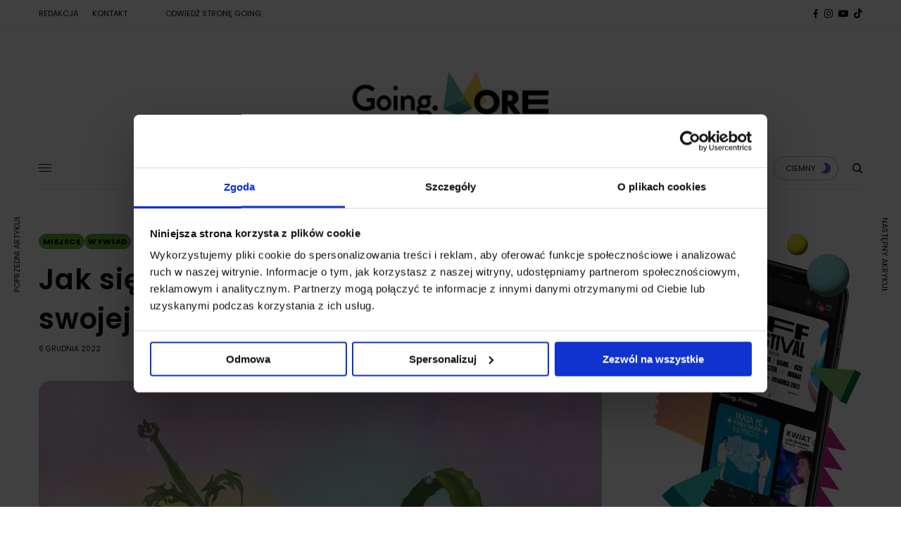

--- FILE ---
content_type: text/html; charset=UTF-8
request_url: https://goingapp.pl/more/jak-sie-czujesz-zbiok-czajkowski-wystawa-w-warszawie/
body_size: 29270
content:
<!doctype html>
<html lang="pl-PL" prefix="og: https://ogp.me/ns#">
<head>
	<meta charset="UTF-8" />
	<meta name="viewport" content="width=device-width, initial-scale=1, maximum-scale=1, viewport-fit=cover">
	<link rel="profile" href="https://gmpg.org/xfn/11">
	<link rel="pingback" href="https://goingapp.pl/more/xmlrpc.php">
	
<!-- Optymalizacja wyszukiwarek według Rank Math - https://rankmath.com/ -->
<title>Jak się czujesz? – Zbiok opowiada o swojej nowej wystawie</title>
<meta name="description" content="Zbiok łączy streetartową wrażliwość z internetową estetyką i XX-wiecznym malarstwem. Jego obrazy zobaczymy w warszawskiej Galerii Szara."/>
<meta name="robots" content="follow, index, max-snippet:-1, max-video-preview:-1, max-image-preview:large"/>
<link rel="canonical" href="https://goingapp.pl/more/jak-sie-czujesz-zbiok-czajkowski-wystawa-w-warszawie/" />
<meta property="og:locale" content="pl_PL" />
<meta property="og:type" content="article" />
<meta property="og:title" content="Jak się czujesz? – Zbiok opowiada o swojej nowej wystawie" />
<meta property="og:description" content="Zbiok łączy streetartową wrażliwość z internetową estetyką i XX-wiecznym malarstwem. Jego obrazy zobaczymy w warszawskiej Galerii Szara." />
<meta property="og:url" content="https://goingapp.pl/more/jak-sie-czujesz-zbiok-czajkowski-wystawa-w-warszawie/" />
<meta property="og:site_name" content="Going. MORE - muzyka, kultura, lifestyle" />
<meta property="article:author" content="https://www.facebook.com/ohsotychonic/" />
<meta property="article:tag" content="street art" />
<meta property="article:tag" content="Sztuka" />
<meta property="article:tag" content="Warszawa" />
<meta property="article:tag" content="Wywiad" />
<meta property="article:section" content="Miejsce" />
<meta property="og:updated_time" content="2024-09-11T17:05:56+02:00" />
<meta property="og:image" content="https://goingapp.pl/more/wp-content/uploads/2022/12/RAMKA-MORE-SOCIAL-MEDIA-IMAGE-20.jpg" />
<meta property="og:image:secure_url" content="https://goingapp.pl/more/wp-content/uploads/2022/12/RAMKA-MORE-SOCIAL-MEDIA-IMAGE-20.jpg" />
<meta property="og:image:width" content="2000" />
<meta property="og:image:height" content="1000" />
<meta property="og:image:alt" content="zbiok" />
<meta property="og:image:type" content="image/jpeg" />
<meta property="article:published_time" content="2022-12-06T13:05:58+01:00" />
<meta property="article:modified_time" content="2024-09-11T17:05:56+02:00" />
<meta name="twitter:card" content="summary_large_image" />
<meta name="twitter:title" content="Jak się czujesz? – Zbiok opowiada o swojej nowej wystawie" />
<meta name="twitter:description" content="Zbiok łączy streetartową wrażliwość z internetową estetyką i XX-wiecznym malarstwem. Jego obrazy zobaczymy w warszawskiej Galerii Szara." />
<meta name="twitter:image" content="https://goingapp.pl/more/wp-content/uploads/2022/12/316182019_548787437259924_3793882496546660996_n-1024x1024.jpeg" />
<meta name="twitter:label1" content="Napisane przez" />
<meta name="twitter:data1" content="Jagoda Gawliczek" />
<meta name="twitter:label2" content="Czas czytania" />
<meta name="twitter:data2" content="1 minuta" />
<script type="application/ld+json" class="rank-math-schema">{"@context":"https://schema.org","@graph":[{"@type":["NewsMediaOrganization","Organization"],"@id":"https://goingapp.pl/more/#organization","name":"Going. MORE - muzyka, kultura, lifestyle","url":"https://goingapp.pl/more","logo":{"@type":"ImageObject","@id":"https://goingapp.pl/more/#logo","url":"https://goingapp.pl/more/wp-content/uploads/2020/02/logo_more-dark.png","contentUrl":"https://goingapp.pl/more/wp-content/uploads/2020/02/logo_more-dark.png","caption":"Going. MORE - muzyka, kultura, lifestyle","inLanguage":"pl-PL","width":"5975","height":"2031"}},{"@type":"WebSite","@id":"https://goingapp.pl/more/#website","url":"https://goingapp.pl/more","name":"Going. MORE - muzyka, kultura, lifestyle","publisher":{"@id":"https://goingapp.pl/more/#organization"},"inLanguage":"pl-PL"},{"@type":"ImageObject","@id":"https://goingapp.pl/more/wp-content/uploads/2022/12/316182019_548787437259924_3793882496546660996_n.jpeg","url":"https://goingapp.pl/more/wp-content/uploads/2022/12/316182019_548787437259924_3793882496546660996_n.jpeg","width":"2048","height":"2048","inLanguage":"pl-PL"},{"@type":"BreadcrumbList","@id":"https://goingapp.pl/more/jak-sie-czujesz-zbiok-czajkowski-wystawa-w-warszawie/#breadcrumb","itemListElement":[{"@type":"ListItem","position":"1","item":{"@id":"https://goingapp.pl/more","name":"Strona g\u0142\u00f3wna"}},{"@type":"ListItem","position":"2","item":{"@id":"https://goingapp.pl/more/jak-sie-czujesz-zbiok-czajkowski-wystawa-w-warszawie/","name":"Jak si\u0119 czujesz? \u2013 Zbiok opowiada o swojej nowej wystawie"}}]},{"@type":"WebPage","@id":"https://goingapp.pl/more/jak-sie-czujesz-zbiok-czajkowski-wystawa-w-warszawie/#webpage","url":"https://goingapp.pl/more/jak-sie-czujesz-zbiok-czajkowski-wystawa-w-warszawie/","name":"Jak si\u0119 czujesz? \u2013 Zbiok opowiada o swojej nowej wystawie","datePublished":"2022-12-06T13:05:58+01:00","dateModified":"2024-09-11T17:05:56+02:00","isPartOf":{"@id":"https://goingapp.pl/more/#website"},"primaryImageOfPage":{"@id":"https://goingapp.pl/more/wp-content/uploads/2022/12/316182019_548787437259924_3793882496546660996_n.jpeg"},"inLanguage":"pl-PL","breadcrumb":{"@id":"https://goingapp.pl/more/jak-sie-czujesz-zbiok-czajkowski-wystawa-w-warszawie/#breadcrumb"}},{"@type":"Person","@id":"https://goingapp.pl/more/author/jagoda/","name":"Jagoda Gawliczek","url":"https://goingapp.pl/more/author/jagoda/","image":{"@type":"ImageObject","@id":"https://secure.gravatar.com/avatar/5e416bed3511c0d2ce82048d512e7ec9?s=96&amp;d=mm&amp;r=g","url":"https://secure.gravatar.com/avatar/5e416bed3511c0d2ce82048d512e7ec9?s=96&amp;d=mm&amp;r=g","caption":"Jagoda Gawliczek","inLanguage":"pl-PL"},"sameAs":["https://linktr.ee/jagoda.gawliczek","https://www.facebook.com/ohsotychonic/","https://www.instagram.com/ohsotychonic"],"worksFor":{"@id":"https://goingapp.pl/more/#organization"}},{"@type":"NewsArticle","headline":"Jak si\u0119 czujesz? \u2013 Zbiok opowiada o swojej nowej wystawie","keywords":"zbiok","datePublished":"2022-12-06T13:05:58+01:00","dateModified":"2024-09-11T17:05:56+02:00","author":{"@id":"https://goingapp.pl/more/author/jagoda/","name":"Jagoda Gawliczek"},"publisher":{"@id":"https://goingapp.pl/more/#organization"},"description":"Zbiok \u0142\u0105czy streetartow\u0105 wra\u017cliwo\u015b\u0107 z internetow\u0105 estetyk\u0105 i XX-wiecznym malarstwem. Jego obrazy zobaczymy w warszawskiej Galerii Szara.","name":"Jak si\u0119 czujesz? \u2013 Zbiok opowiada o swojej nowej wystawie","@id":"https://goingapp.pl/more/jak-sie-czujesz-zbiok-czajkowski-wystawa-w-warszawie/#richSnippet","isPartOf":{"@id":"https://goingapp.pl/more/jak-sie-czujesz-zbiok-czajkowski-wystawa-w-warszawie/#webpage"},"image":{"@id":"https://goingapp.pl/more/wp-content/uploads/2022/12/316182019_548787437259924_3793882496546660996_n.jpeg"},"inLanguage":"pl-PL","mainEntityOfPage":{"@id":"https://goingapp.pl/more/jak-sie-czujesz-zbiok-czajkowski-wystawa-w-warszawie/#webpage"}}]}</script>
<!-- /Wtyczka Rank Math WordPress SEO -->

<link rel='dns-prefetch' href='//cdn.plyr.io' />
<link rel='dns-prefetch' href='//fonts.googleapis.com' />
<link rel='dns-prefetch' href='//www.googletagmanager.com' />
<link rel="alternate" type="application/rss+xml" title="Going. MORE - muzyka, kultura, lifestyle &raquo; Kanał z wpisami" href="https://goingapp.pl/more/feed/" />
<link rel="alternate" type="application/rss+xml" title="Going. MORE - muzyka, kultura, lifestyle &raquo; Kanał z komentarzami" href="https://goingapp.pl/more/comments/feed/" />
<link rel="preconnect" href="//fonts.gstatic.com/" crossorigin><script type="text/javascript">
/* <![CDATA[ */
window._wpemojiSettings = {"baseUrl":"https:\/\/s.w.org\/images\/core\/emoji\/15.0.3\/72x72\/","ext":".png","svgUrl":"https:\/\/s.w.org\/images\/core\/emoji\/15.0.3\/svg\/","svgExt":".svg","source":{"concatemoji":"https:\/\/goingapp.pl\/more\/wp-includes\/js\/wp-emoji-release.min.js?ver=6.6.4"}};
/*! This file is auto-generated */
!function(i,n){var o,s,e;function c(e){try{var t={supportTests:e,timestamp:(new Date).valueOf()};sessionStorage.setItem(o,JSON.stringify(t))}catch(e){}}function p(e,t,n){e.clearRect(0,0,e.canvas.width,e.canvas.height),e.fillText(t,0,0);var t=new Uint32Array(e.getImageData(0,0,e.canvas.width,e.canvas.height).data),r=(e.clearRect(0,0,e.canvas.width,e.canvas.height),e.fillText(n,0,0),new Uint32Array(e.getImageData(0,0,e.canvas.width,e.canvas.height).data));return t.every(function(e,t){return e===r[t]})}function u(e,t,n){switch(t){case"flag":return n(e,"\ud83c\udff3\ufe0f\u200d\u26a7\ufe0f","\ud83c\udff3\ufe0f\u200b\u26a7\ufe0f")?!1:!n(e,"\ud83c\uddfa\ud83c\uddf3","\ud83c\uddfa\u200b\ud83c\uddf3")&&!n(e,"\ud83c\udff4\udb40\udc67\udb40\udc62\udb40\udc65\udb40\udc6e\udb40\udc67\udb40\udc7f","\ud83c\udff4\u200b\udb40\udc67\u200b\udb40\udc62\u200b\udb40\udc65\u200b\udb40\udc6e\u200b\udb40\udc67\u200b\udb40\udc7f");case"emoji":return!n(e,"\ud83d\udc26\u200d\u2b1b","\ud83d\udc26\u200b\u2b1b")}return!1}function f(e,t,n){var r="undefined"!=typeof WorkerGlobalScope&&self instanceof WorkerGlobalScope?new OffscreenCanvas(300,150):i.createElement("canvas"),a=r.getContext("2d",{willReadFrequently:!0}),o=(a.textBaseline="top",a.font="600 32px Arial",{});return e.forEach(function(e){o[e]=t(a,e,n)}),o}function t(e){var t=i.createElement("script");t.src=e,t.defer=!0,i.head.appendChild(t)}"undefined"!=typeof Promise&&(o="wpEmojiSettingsSupports",s=["flag","emoji"],n.supports={everything:!0,everythingExceptFlag:!0},e=new Promise(function(e){i.addEventListener("DOMContentLoaded",e,{once:!0})}),new Promise(function(t){var n=function(){try{var e=JSON.parse(sessionStorage.getItem(o));if("object"==typeof e&&"number"==typeof e.timestamp&&(new Date).valueOf()<e.timestamp+604800&&"object"==typeof e.supportTests)return e.supportTests}catch(e){}return null}();if(!n){if("undefined"!=typeof Worker&&"undefined"!=typeof OffscreenCanvas&&"undefined"!=typeof URL&&URL.createObjectURL&&"undefined"!=typeof Blob)try{var e="postMessage("+f.toString()+"("+[JSON.stringify(s),u.toString(),p.toString()].join(",")+"));",r=new Blob([e],{type:"text/javascript"}),a=new Worker(URL.createObjectURL(r),{name:"wpTestEmojiSupports"});return void(a.onmessage=function(e){c(n=e.data),a.terminate(),t(n)})}catch(e){}c(n=f(s,u,p))}t(n)}).then(function(e){for(var t in e)n.supports[t]=e[t],n.supports.everything=n.supports.everything&&n.supports[t],"flag"!==t&&(n.supports.everythingExceptFlag=n.supports.everythingExceptFlag&&n.supports[t]);n.supports.everythingExceptFlag=n.supports.everythingExceptFlag&&!n.supports.flag,n.DOMReady=!1,n.readyCallback=function(){n.DOMReady=!0}}).then(function(){return e}).then(function(){var e;n.supports.everything||(n.readyCallback(),(e=n.source||{}).concatemoji?t(e.concatemoji):e.wpemoji&&e.twemoji&&(t(e.twemoji),t(e.wpemoji)))}))}((window,document),window._wpemojiSettings);
/* ]]> */
</script>
<style id='wp-emoji-styles-inline-css' type='text/css'>

	img.wp-smiley, img.emoji {
		display: inline !important;
		border: none !important;
		box-shadow: none !important;
		height: 1em !important;
		width: 1em !important;
		margin: 0 0.07em !important;
		vertical-align: -0.1em !important;
		background: none !important;
		padding: 0 !important;
	}
</style>
<link rel='stylesheet' id='wp-block-library-css' href='https://goingapp.pl/more/wp-includes/css/dist/block-library/style.min.css?ver=6.6.4' type='text/css' media='all' />
<style id='ideabox-toc-style-inline-css' type='text/css'>
html{scroll-behavior:auto !important}.ib-toc-container .ib-toc-icon-collapse,.ib-toc-container .ib-toc-icon-expand{display:none;height:20px;line-height:1}.ib-toc-container .ib-toc-icon-collapse svg,.ib-toc-container .ib-toc-icon-expand svg{fill:var(--fill)}.ib-toc-container.ib-toc-expanded .ib-toc-icon-collapse{display:inline}.ib-toc-container.ib-toc-collapsed .ib-toc-icon-expand{display:inline}.ib-toc-container .ib-toc-header{padding:10px 20px;display:flex;flex-direction:row;justify-content:space-between;align-items:center;cursor:pointer}.ib-toc-container .ib-toc-header .ib-toc-header-right{display:flex}.ib-toc-container .ib-toc-body{padding:20px}.ib-toc-container .ib-toc-separator{height:1px;background-color:#333}.ib-toc-container .ib-toc-anchors{margin:0;padding:0}.ib-toc-container .ib-toc-anchors ul,.ib-toc-container .ib-toc-anchors ol{padding-left:45px}.ib-toc-container .ib-toc-anchors li{margin-top:var(--listSpacing)}.ib-toc-container .ib-toc-anchors>li:first-of-type{margin-top:0}.ib-toc-container .ib-toc-anchors a{color:var(--linkColor)}.ib-toc-container ol{list-style:none !important;counter-reset:item}.ib-toc-container ol li{counter-increment:item}.ib-toc-container ol li:before{content:counters(item, ".") " ";display:inline-block;margin-right:.5em;text-align:right}.ib-toc-container ol.ib-toc-anchors>li:before{content:counters(item, ".") ". "}

</style>
<style id='classic-theme-styles-inline-css' type='text/css'>
/*! This file is auto-generated */
.wp-block-button__link{color:#fff;background-color:#32373c;border-radius:9999px;box-shadow:none;text-decoration:none;padding:calc(.667em + 2px) calc(1.333em + 2px);font-size:1.125em}.wp-block-file__button{background:#32373c;color:#fff;text-decoration:none}
</style>
<style id='global-styles-inline-css' type='text/css'>
:root{--wp--preset--aspect-ratio--square: 1;--wp--preset--aspect-ratio--4-3: 4/3;--wp--preset--aspect-ratio--3-4: 3/4;--wp--preset--aspect-ratio--3-2: 3/2;--wp--preset--aspect-ratio--2-3: 2/3;--wp--preset--aspect-ratio--16-9: 16/9;--wp--preset--aspect-ratio--9-16: 9/16;--wp--preset--color--black: #000000;--wp--preset--color--cyan-bluish-gray: #abb8c3;--wp--preset--color--white: #ffffff;--wp--preset--color--pale-pink: #f78da7;--wp--preset--color--vivid-red: #cf2e2e;--wp--preset--color--luminous-vivid-orange: #ff6900;--wp--preset--color--luminous-vivid-amber: #fcb900;--wp--preset--color--light-green-cyan: #7bdcb5;--wp--preset--color--vivid-green-cyan: #00d084;--wp--preset--color--pale-cyan-blue: #8ed1fc;--wp--preset--color--vivid-cyan-blue: #0693e3;--wp--preset--color--vivid-purple: #9b51e0;--wp--preset--color--thb-accent: #70c4ba;--wp--preset--gradient--vivid-cyan-blue-to-vivid-purple: linear-gradient(135deg,rgba(6,147,227,1) 0%,rgb(155,81,224) 100%);--wp--preset--gradient--light-green-cyan-to-vivid-green-cyan: linear-gradient(135deg,rgb(122,220,180) 0%,rgb(0,208,130) 100%);--wp--preset--gradient--luminous-vivid-amber-to-luminous-vivid-orange: linear-gradient(135deg,rgba(252,185,0,1) 0%,rgba(255,105,0,1) 100%);--wp--preset--gradient--luminous-vivid-orange-to-vivid-red: linear-gradient(135deg,rgba(255,105,0,1) 0%,rgb(207,46,46) 100%);--wp--preset--gradient--very-light-gray-to-cyan-bluish-gray: linear-gradient(135deg,rgb(238,238,238) 0%,rgb(169,184,195) 100%);--wp--preset--gradient--cool-to-warm-spectrum: linear-gradient(135deg,rgb(74,234,220) 0%,rgb(151,120,209) 20%,rgb(207,42,186) 40%,rgb(238,44,130) 60%,rgb(251,105,98) 80%,rgb(254,248,76) 100%);--wp--preset--gradient--blush-light-purple: linear-gradient(135deg,rgb(255,206,236) 0%,rgb(152,150,240) 100%);--wp--preset--gradient--blush-bordeaux: linear-gradient(135deg,rgb(254,205,165) 0%,rgb(254,45,45) 50%,rgb(107,0,62) 100%);--wp--preset--gradient--luminous-dusk: linear-gradient(135deg,rgb(255,203,112) 0%,rgb(199,81,192) 50%,rgb(65,88,208) 100%);--wp--preset--gradient--pale-ocean: linear-gradient(135deg,rgb(255,245,203) 0%,rgb(182,227,212) 50%,rgb(51,167,181) 100%);--wp--preset--gradient--electric-grass: linear-gradient(135deg,rgb(202,248,128) 0%,rgb(113,206,126) 100%);--wp--preset--gradient--midnight: linear-gradient(135deg,rgb(2,3,129) 0%,rgb(40,116,252) 100%);--wp--preset--font-size--small: 13px;--wp--preset--font-size--medium: 20px;--wp--preset--font-size--large: 36px;--wp--preset--font-size--x-large: 42px;--wp--preset--spacing--20: 0.44rem;--wp--preset--spacing--30: 0.67rem;--wp--preset--spacing--40: 1rem;--wp--preset--spacing--50: 1.5rem;--wp--preset--spacing--60: 2.25rem;--wp--preset--spacing--70: 3.38rem;--wp--preset--spacing--80: 5.06rem;--wp--preset--shadow--natural: 6px 6px 9px rgba(0, 0, 0, 0.2);--wp--preset--shadow--deep: 12px 12px 50px rgba(0, 0, 0, 0.4);--wp--preset--shadow--sharp: 6px 6px 0px rgba(0, 0, 0, 0.2);--wp--preset--shadow--outlined: 6px 6px 0px -3px rgba(255, 255, 255, 1), 6px 6px rgba(0, 0, 0, 1);--wp--preset--shadow--crisp: 6px 6px 0px rgba(0, 0, 0, 1);}:where(.is-layout-flex){gap: 0.5em;}:where(.is-layout-grid){gap: 0.5em;}body .is-layout-flex{display: flex;}.is-layout-flex{flex-wrap: wrap;align-items: center;}.is-layout-flex > :is(*, div){margin: 0;}body .is-layout-grid{display: grid;}.is-layout-grid > :is(*, div){margin: 0;}:where(.wp-block-columns.is-layout-flex){gap: 2em;}:where(.wp-block-columns.is-layout-grid){gap: 2em;}:where(.wp-block-post-template.is-layout-flex){gap: 1.25em;}:where(.wp-block-post-template.is-layout-grid){gap: 1.25em;}.has-black-color{color: var(--wp--preset--color--black) !important;}.has-cyan-bluish-gray-color{color: var(--wp--preset--color--cyan-bluish-gray) !important;}.has-white-color{color: var(--wp--preset--color--white) !important;}.has-pale-pink-color{color: var(--wp--preset--color--pale-pink) !important;}.has-vivid-red-color{color: var(--wp--preset--color--vivid-red) !important;}.has-luminous-vivid-orange-color{color: var(--wp--preset--color--luminous-vivid-orange) !important;}.has-luminous-vivid-amber-color{color: var(--wp--preset--color--luminous-vivid-amber) !important;}.has-light-green-cyan-color{color: var(--wp--preset--color--light-green-cyan) !important;}.has-vivid-green-cyan-color{color: var(--wp--preset--color--vivid-green-cyan) !important;}.has-pale-cyan-blue-color{color: var(--wp--preset--color--pale-cyan-blue) !important;}.has-vivid-cyan-blue-color{color: var(--wp--preset--color--vivid-cyan-blue) !important;}.has-vivid-purple-color{color: var(--wp--preset--color--vivid-purple) !important;}.has-black-background-color{background-color: var(--wp--preset--color--black) !important;}.has-cyan-bluish-gray-background-color{background-color: var(--wp--preset--color--cyan-bluish-gray) !important;}.has-white-background-color{background-color: var(--wp--preset--color--white) !important;}.has-pale-pink-background-color{background-color: var(--wp--preset--color--pale-pink) !important;}.has-vivid-red-background-color{background-color: var(--wp--preset--color--vivid-red) !important;}.has-luminous-vivid-orange-background-color{background-color: var(--wp--preset--color--luminous-vivid-orange) !important;}.has-luminous-vivid-amber-background-color{background-color: var(--wp--preset--color--luminous-vivid-amber) !important;}.has-light-green-cyan-background-color{background-color: var(--wp--preset--color--light-green-cyan) !important;}.has-vivid-green-cyan-background-color{background-color: var(--wp--preset--color--vivid-green-cyan) !important;}.has-pale-cyan-blue-background-color{background-color: var(--wp--preset--color--pale-cyan-blue) !important;}.has-vivid-cyan-blue-background-color{background-color: var(--wp--preset--color--vivid-cyan-blue) !important;}.has-vivid-purple-background-color{background-color: var(--wp--preset--color--vivid-purple) !important;}.has-black-border-color{border-color: var(--wp--preset--color--black) !important;}.has-cyan-bluish-gray-border-color{border-color: var(--wp--preset--color--cyan-bluish-gray) !important;}.has-white-border-color{border-color: var(--wp--preset--color--white) !important;}.has-pale-pink-border-color{border-color: var(--wp--preset--color--pale-pink) !important;}.has-vivid-red-border-color{border-color: var(--wp--preset--color--vivid-red) !important;}.has-luminous-vivid-orange-border-color{border-color: var(--wp--preset--color--luminous-vivid-orange) !important;}.has-luminous-vivid-amber-border-color{border-color: var(--wp--preset--color--luminous-vivid-amber) !important;}.has-light-green-cyan-border-color{border-color: var(--wp--preset--color--light-green-cyan) !important;}.has-vivid-green-cyan-border-color{border-color: var(--wp--preset--color--vivid-green-cyan) !important;}.has-pale-cyan-blue-border-color{border-color: var(--wp--preset--color--pale-cyan-blue) !important;}.has-vivid-cyan-blue-border-color{border-color: var(--wp--preset--color--vivid-cyan-blue) !important;}.has-vivid-purple-border-color{border-color: var(--wp--preset--color--vivid-purple) !important;}.has-vivid-cyan-blue-to-vivid-purple-gradient-background{background: var(--wp--preset--gradient--vivid-cyan-blue-to-vivid-purple) !important;}.has-light-green-cyan-to-vivid-green-cyan-gradient-background{background: var(--wp--preset--gradient--light-green-cyan-to-vivid-green-cyan) !important;}.has-luminous-vivid-amber-to-luminous-vivid-orange-gradient-background{background: var(--wp--preset--gradient--luminous-vivid-amber-to-luminous-vivid-orange) !important;}.has-luminous-vivid-orange-to-vivid-red-gradient-background{background: var(--wp--preset--gradient--luminous-vivid-orange-to-vivid-red) !important;}.has-very-light-gray-to-cyan-bluish-gray-gradient-background{background: var(--wp--preset--gradient--very-light-gray-to-cyan-bluish-gray) !important;}.has-cool-to-warm-spectrum-gradient-background{background: var(--wp--preset--gradient--cool-to-warm-spectrum) !important;}.has-blush-light-purple-gradient-background{background: var(--wp--preset--gradient--blush-light-purple) !important;}.has-blush-bordeaux-gradient-background{background: var(--wp--preset--gradient--blush-bordeaux) !important;}.has-luminous-dusk-gradient-background{background: var(--wp--preset--gradient--luminous-dusk) !important;}.has-pale-ocean-gradient-background{background: var(--wp--preset--gradient--pale-ocean) !important;}.has-electric-grass-gradient-background{background: var(--wp--preset--gradient--electric-grass) !important;}.has-midnight-gradient-background{background: var(--wp--preset--gradient--midnight) !important;}.has-small-font-size{font-size: var(--wp--preset--font-size--small) !important;}.has-medium-font-size{font-size: var(--wp--preset--font-size--medium) !important;}.has-large-font-size{font-size: var(--wp--preset--font-size--large) !important;}.has-x-large-font-size{font-size: var(--wp--preset--font-size--x-large) !important;}
:where(.wp-block-post-template.is-layout-flex){gap: 1.25em;}:where(.wp-block-post-template.is-layout-grid){gap: 1.25em;}
:where(.wp-block-columns.is-layout-flex){gap: 2em;}:where(.wp-block-columns.is-layout-grid){gap: 2em;}
:root :where(.wp-block-pullquote){font-size: 1.5em;line-height: 1.6;}
</style>
<link rel='stylesheet' id='age_okay_public_css-css' href='https://goingapp.pl/more/wp-content/plugins/age-okay/public/css/age-okay-public-min.css?ver=1.0.3-F' type='text/css' media='all' />
<!--[if lt IE 10]>
<link rel='stylesheet' id='age_okay_ie9_css-css' href='https://goingapp.pl/more/wp-content/plugins/age-okay/public/css/age-okay-public-ie9-min.css?ver=1.0.3-F' type='text/css' media='all' />
<![endif]-->
<link rel='stylesheet' id='authors-list-css-css' href='https://goingapp.pl/more/wp-content/plugins/authors-list/backend/assets/css/front.css?ver=2.0.4' type='text/css' media='all' />
<link rel='stylesheet' id='jquery-ui-css-css' href='https://goingapp.pl/more/wp-content/plugins/authors-list/backend/assets/css/jquery-ui.css?ver=2.0.4' type='text/css' media='all' />
<link rel='stylesheet' id='thb-app-css' href='https://goingapp.pl/more/wp-content/themes/theissue/assets/css/app.css?ver=1.6.9' type='text/css' media='all' />
<link rel='stylesheet' id='thb-post-detail-css' href='https://goingapp.pl/more/wp-content/themes/theissue/assets/css/app-post-detail.css?ver=1.6.9' type='text/css' media='all' />
<style id='thb-post-detail-inline-css' type='text/css'>
body,h1, .h1, h2, .h2, h3, .h3, h4, .h4, h5, .h5, h6, .h6,.thb-lightbox-button .thb-lightbox-text,.post .post-category,.post.thumbnail-seealso .thb-seealso-text,.thb-entry-footer,.smart-list .smart-list-title .smart-list-count,.smart-list .thb-smart-list-content .smart-list-count,.thb-carousel.bottom-arrows .slick-bottom-arrows,.thb-hotspot-container,.thb-pin-it-container .thb-pin-it,label,input[type="text"],input[type="password"],input[type="date"],input[type="datetime"],input[type="email"],input[type="number"],input[type="search"],input[type="tel"],input[type="time"],input[type="url"],textarea,.testimonial-author,.thb-article-sponsors,input[type="submit"],submit,.button,.btn,.btn-block,.btn-text,.post .post-gallery .thb-post-icon,.post .thb-post-bottom,.woocommerce-MyAccount-navigation,.featured_image_credit,.widget .thb-widget-title,.thb-readmore .thb-readmore-title,.widget.thb_widget_instagram .thb-instagram-header,.widget.thb_widget_instagram .thb-instagram-footer,.thb-instagram-row figure .instagram-link,.widget.thb_widget_top_reviews .post .widget-review-title-holder .thb-widget-score,.thb-instagram-row figure,.widget.thb_widget_top_categories .thb-widget-category-link .thb-widget-category-name,.widget.thb_widget_twitter .thb-twitter-user,.widget.thb_widget_twitter .thb-tweet .thb-tweet-time,.widget.thb_widget_twitter .thb-tweet .thb-tweet-actions,.thb-social-links-container,.login-page-form,.woocommerce .woocommerce-form-login .lost_password,.woocommerce-message, .woocommerce-error, .woocommerce-notice, .woocommerce-info,.woocommerce-success,.select2,.woocommerce-MyAccount-content legend,.shop_table,.thb-lightbox-button .thb-lightbox-thumbs,.post.thumbnail-style6 .post-gallery .now-playing,.widget.thb_widget_top_reviews .post .widget-review-title-holder .thb-widget-score strong,.post.thumbnail-style8 .thumb_large_count,.post.thumbnail-style4 .thumb_count,.post .thb-read-more {font-family:Poppins, 'BlinkMacSystemFont', -apple-system, 'Roboto', 'Lucida Sans';}.post-title h1,.post-title h2,.post-title h3,.post-title h4,.post-title h5,.post-title h6 {font-family:Poppins, 'BlinkMacSystemFont', -apple-system, 'Roboto', 'Lucida Sans';font-style:normal;font-weight:600;}.post-content,.post-excerpt,.thb-article-subscribe p,.thb-article-author p,.commentlist .comment p, .commentlist .review p,.thb-executive-summary,.thb-newsletter-form p,.search-title p,.thb-product-detail .product-information .woocommerce-product-details__short-description,.widget:not(.woocommerce) p,.thb-author-info .thb-author-page-description p,.wpb_text_column,.no-vc,.woocommerce-tabs .wc-tab,.woocommerce-tabs .wc-tab p:not(.stars),.thb-pricing-table .pricing-container .pricing-description,.content404 p,.subfooter p {}.thb-full-menu {}.thb-mobile-menu,.thb-secondary-menu {}.thb-dropcap-on .post-detail .post-content>p:first-of-type:first-letter,.thb-dropcap-on .post-detail .post-content>.row:first-of-type .columns:first-of-type .wpb_text_column:first-of-type .wpb_wrapper>p:first-of-type:first-letter {}.widget.style1 .thb-widget-title,.widget.style2 .thb-widget-title,.widget.style3 .thb-widget-title {}em {font-style:normal;font-weight:700;}label {}input[type="submit"],submit,.button,.btn,.btn-block,.btn-text {}.article-container .post-content,.article-container .post-content p:not(.wp-block-cover-text) {}.post .post-category {font-weight:700;}.post-detail .thb-executive-summary li {}.post .post-excerpt {}.thb-full-menu>li>a:not(.logolink) {font-weight:600;font-size:14px;}.thb-full-menu li .sub-menu li a {font-size:12px;}.thb-mobile-menu>li>a {}.thb-mobile-menu .sub-menu a {}.thb-secondary-menu a {}#mobile-menu .menu-footer {}#mobile-menu .thb-social-links-container .thb-social-link-wrap .thb-social-link .thb-social-icon-container {}.widget .thb-widget-title,.widget.style2 .thb-widget-title,.widget.style3 .thb-widget-title{font-weight:700;}.footer .widget .thb-widget-title,.footer .widget.style2 .thb-widget-title,.footer .widget.style3 .thb-widget-title {}.footer .widget,.footer .widget p {}.subfooter .thb-full-menu>li>a:not(.logolink) {}.subfooter p {}.subfooter .thb-social-links-container.thb-social-horizontal .thb-social-link-wrap .thb-social-icon-container,.subfooter.style6 .thb-social-links-container.thb-social-horizontal .thb-social-link-wrap .thb-social-icon-container {}#scroll_to_top {}.search-title p {}@media screen and (min-width:1024px) {h1,.h1 {letter-spacing:0.02em !important;}}h1,.h1 {}@media screen and (min-width:1024px) {h2 {letter-spacing:0.02em !important;}}h2 {}@media screen and (min-width:1024px) {h3 {font-size:28px;letter-spacing:0.02em !important;}}h3 {}@media screen and (min-width:1024px) {h4 {font-size:24px;letter-spacing:0.02em !important;}}h4 {}@media screen and (min-width:1024px) {h5 {font-size:22px;letter-spacing:0.02em !important;}}h5 {}h6 {font-size:18px;letter-spacing:0.02em !important;}.logo-holder .logolink .logoimg {max-height:150px;}.logo-holder .logolink .logoimg[src$=".svg"] {max-height:100%;height:150px;}@media screen and (max-width:1023px) {.header.header-mobile .logo-holder .logolink .logoimg {max-height:80px;}.header.header-mobile .logo-holder .logolink .logoimg[src$=".svg"] {max-height:100%;height:80px;}}.header.fixed:not(.header-mobile) .logo-holder .logolink .logoimg {max-height:80px;}.header.fixed:not(.header-mobile) .logo-holder .logolink .logoimg {max-height:100%;height:80px;}#mobile-menu .logolink .logoimg {max-height:80px;}#mobile-menu .logolink .logoimg {max-height:100%;height:80px;}.header:not(.fixed):not(.header-mobile):not(.style1) {padding-top:25px;}.header.style1 .header-logo-row {padding-top:25px;}.header:not(.header-mobile):not(.fixed) .logo-holder {padding-top:10px;padding-bottom:10px;}a:hover,h1 small, h2 small, h3 small, h4 small, h5 small, h6 small,h1 small a, h2 small a, h3 small a, h4 small a, h5 small a, h6 small a,.secondary-area .thb-follow-holder .sub-menu .subscribe_part .thb-newsletter-form h4,.secondary-area .thb-follow-holder .sub-menu .subscribe_part .thb-newsletter-form .newsletter-form .btn:hover,.thb-full-menu.thb-standard > li.current-menu-item:not(.has-hash) > a,.thb-full-menu > li > a:not(.logolink)[data-filter].active,.thb-dropdown-color-dark .thb-full-menu .sub-menu li a:hover,#mobile-menu.dark .thb-mobile-menu > li > a:hover,#mobile-menu.dark .sub-menu a:hover,#mobile-menu.dark .thb-secondary-menu a:hover,.thb-secondary-menu a:hover,.post .thb-read-more:hover,.post:not(.white-post-content) .thb-post-bottom.sponsored-bottom ul li,.post:not(.white-post-content) .thb-post-bottom .post-share:hover,.thb-dropcap-on .post-detail .post-content>p:first-of-type:first-letter,.thb-dropcap-on .post-detail .post-content>.row:first-of-type .columns:first-of-type .wpb_text_column:first-of-type .wpb_wrapper>p:first-of-type:first-letter,.post-detail .thb-executive-summary li:before,.thb-readmore p a,input[type="submit"].white:hover,.button.white:hover,.btn.white:hover,input[type="submit"].style2.accent,.button.style2.accent,.btn.style2.accent,.search-title h1 strong,.thb-author-page-meta a:hover,.widget.thb_widget_top_reviews .post .widget-review-title-holder .thb-widget-score strong,.thb-autotype .thb-autotype-entry,.thb_location_container.row .thb_location h5,.thb-page-menu li:hover a, .thb-page-menu li.current_page_item a,.thb-tabs.style3 .vc_tta-panel-heading h4 a:hover,.thb-tabs.style3 .vc_tta-panel-heading h4 a.active,.thb-tabs.style4 .vc_tta-panel-heading h4 a:hover,.thb-tabs.style4 .vc_tta-panel-heading h4 a.active,.thb-iconbox.top.type5 .iconbox-content .thb-read-more,.thb-testimonials.style7 .testimonial-author cite,.thb-testimonials.style7 .testimonial-author span,.thb-article-reactions .row .columns .thb-reaction.active .thb-reaction-count,.thb-article-sponsors .sponsored-by,.thb-cookie-bar .thb-cookie-text a,.thb-pricing-table.style2 .pricing-container .thb_pricing_head .thb-price,.thb-hotspot-container .product-hotspots .product-title .hotspots-buynow,.plyr--full-ui input[type=range],.woocommerce-checkout-payment .wc_payment_methods .wc_payment_method.payment_method_paypal .about_paypal,.has-thb-accent-color,.wp-block-button .wp-block-button__link.has-thb-accent-color {color:#70c4ba;}.columns.thb-light-column .thb-newsletter-form .btn:hover,.secondary-area .thb-trending-holder .thb-full-menu li.menu-item-has-children .sub-menu .thb-trending .thb-trending-tabs a.active,.thb-full-menu.thb-line-marker > li > a:before,#mobile-menu.dark .widget.thb_widget_subscribe .btn:hover,.post .thb-read-more:after,.post.style4 .post-gallery:after,.post.style5 .post-inner-content,.post.style13 .post-gallery:after,.smart-list .smart-list-title .smart-list-count,.smart-list.smart-list-v3 .thb-smart-list-nav .arrow:not(.disabled):hover,.thb-custom-checkbox input[type="checkbox"]:checked + label:before,input[type="submit"]:not(.white):not(.grey):not(.style2):not(.white):not(.add_to_cart_button):not(.accent):hover,.button:not(.white):not(.grey):not(.style2):not(.white):not(.add_to_cart_button):not(.accent):hover,.btn:not(.white):not(.grey):not(.style2):not(.white):not(.add_to_cart_button):not(.accent):hover,input[type="submit"].grey:hover,.button.grey:hover,.btn.grey:hover,input[type="submit"].accent, input[type="submit"].checkout,.button.accent,.button.checkout,.btn.accent,.btn.checkout,input[type="submit"].style2.accent:hover,.button.style2.accent:hover,.btn.style2.accent:hover,.btn-text.style3 .circle-btn,.widget.thb_widget_top_categories .thb-widget-category-link:hover .thb-widget-category-name,.thb-progressbar .thb-progress span,.thb-page-menu.style1 li:hover a, .thb-page-menu.style1 li.current_page_item a,.thb-client-row.thb-opacity.with-accent .thb-client:hover,.thb-client-row .style4 .accent-color,.thb-tabs.style1 .vc_tta-panel-heading h4 a:before,.thb-testimonials.style7 .thb-carousel .slick-dots .select,.thb-categorylinks.style2 a:after,.thb-category-card:hover,.thb-hotspot-container .thb-hotspot.pin-accent,.pagination ul .page-numbers.current, .pagination ul .page-numbers:not(.dots):hover,.pagination .nav-links .page-numbers.current,.pagination .nav-links .page-numbers:not(.dots):hover,.woocommerce-pagination ul .page-numbers.current,.woocommerce-pagination ul .page-numbers:not(.dots):hover,.woocommerce-pagination .nav-links .page-numbers.current,.woocommerce-pagination .nav-links .page-numbers:not(.dots):hover,.plyr__control--overlaid,.plyr--video .plyr__control.plyr__tab-focus, .plyr--video .plyr__control:hover, .plyr--video .plyr__control[aria-expanded=true],.badge.onsale,.demo_store,.products .product .product_after_title .button:hover:after,.woocommerce-MyAccount-navigation ul li:hover a, .woocommerce-MyAccount-navigation ul li.is-active a,.has-thb-accent-background-color,.wp-block-button .wp-block-button__link.has-thb-accent-background-color {background-color:#70c4ba;}.thb-dark-mode-on .btn.grey:hover,.thb-dark-mode-on .thb-pricing-table.style2 .pricing-container .btn:hover,.thb-dark-mode-on .woocommerce-checkout-payment .wc_payment_methods+.place-order .button:hover {background-color:#70c4ba;}input[type="submit"].accent:hover, input[type="submit"].checkout:hover,.button.accent:hover,.button.checkout:hover,.btn.accent:hover,.btn.checkout:hover {background-color:#65b0a7;}.post-detail .post-split-title-container,.thb-article-reactions .row .columns .thb-reaction.active .thb-reaction-image,.secondary-area .thb-follow-holder .sub-menu .subscribe_part {background-color:rgba(112,196,186, 0.05) !important;}.post.style6.style6-bg .post-inner-content {background-color:rgba(112,196,186, 0.15);}.thb-lightbox-button:hover {background-color:rgba(112,196,186, 0.05);}.thb-tabs.style3 .vc_tta-panel-heading h4 a:before {background-color:rgba(112,196,186, 0.4);}.secondary-area .thb-trending-holder .thb-full-menu li.menu-item-has-children .sub-menu .thb-trending .thb-trending-tabs a.active,.post .post-title a:hover > span,.post.sticky .post-title a>span,.thb-lightbox-button:hover,.thb-custom-checkbox label:before,input[type="submit"].style2.accent,.button.style2.accent,.btn.style2.accent,.thb-page-menu.style1 li:hover a, .thb-page-menu.style1 li.current_page_item a,.thb-client-row.has-border.thb-opacity.with-accent .thb-client:hover,.thb-iconbox.top.type5,.thb-article-reactions .row .columns .thb-reaction:hover .thb-reaction-image,.thb-article-reactions .row .columns .thb-reaction.active .thb-reaction-image,.pagination ul .page-numbers.current, .pagination ul .page-numbers:not(.dots):hover,.pagination .nav-links .page-numbers.current,.pagination .nav-links .page-numbers:not(.dots):hover,.woocommerce-pagination ul .page-numbers.current,.woocommerce-pagination ul .page-numbers:not(.dots):hover,.woocommerce-pagination .nav-links .page-numbers.current,.woocommerce-pagination .nav-links .page-numbers:not(.dots):hover,.woocommerce-MyAccount-navigation ul li:hover a, .woocommerce-MyAccount-navigation ul li.is-active a {border-color:#70c4ba;}.thb-page-menu.style1 li:hover + li a, .thb-page-menu.style1 li.current_page_item + li a,.woocommerce-MyAccount-navigation ul li:hover + li a, .woocommerce-MyAccount-navigation ul li.is-active + li a {border-top-color:#70c4ba;}.text-underline-style:after, .post-detail .post-content > p > a:after, .post-detail .post-content>ul:not([class])>li>a:after, .post-detail .post-content>ol:not([class])>li>a:after, .wpb_text_column p > a:after, .smart-list .thb-smart-list-content p > a:after, .post-gallery-content .thb-content-row .columns.image-text p>a:after {border-bottom-color:#70c4ba;}.secondary-area .thb-trending-holder .thb-full-menu li.menu-item-has-children .sub-menu .thb-trending .thb-trending-tabs a.active + a {border-left-color:#70c4ba;}.header.fixed .thb-reading-indicator .thb-indicator .indicator-hover,.header.fixed .thb-reading-indicator .thb-indicator .indicator-arrow,.commentlist .comment .reply a:hover svg path,.commentlist .review .reply a:hover svg path,.btn-text.style4 .arrow svg:first-child,.thb-iconbox.top.type5 .iconbox-content .thb-read-more svg,.thb-iconbox.top.type5 .iconbox-content .thb-read-more svg .bar,.thb-article-review.style2 .thb-article-figure .thb-average .thb-hexagon path {fill:#70c4ba;}@media screen and (-ms-high-contrast:active), (-ms-high-contrast:none) {.header.fixed .thb-reading-indicator:hover .thb-indicator .indicator-hover {fill:#70c4ba;}}.header.fixed .thb-reading-indicator .thb-indicator .indicator-fill {stroke:#70c4ba;}.thb-tabs.style2 .vc_tta-panel-heading h4 a.active {-moz-box-shadow:inset 0 -3px 0 #70c4ba, 0 1px 0 #70c4ba;-webkit-box-shadow:inset 0 -3px 0 #70c4ba, 0 1px 0 #70c4ba;box-shadow:inset 0 -3px 0 #70c4ba, 0 1px 0 #70c4ba;}.post:not(.post-white-title):not(.featured-style):not(.white-post-content) .post-category a { color:#000000 !important; }.post:not(.featured-style):not(.post-detail) .post-category a { color:#000000 !important; }.post.post-detail:not(.post-detail-style3):not(.post-detail-style5):not(.post-detail-style7):not(.post-detail-style9) .post-detail-category a { color:#000000 !important; }.page-id-92239 #wrapper div[role="main"],.postid-92239 #wrapper div[role="main"] {}#mobile-menu {background-color:#2b2b2b !important;}.thb-full-menu .sub-menu,.thb-dropdown-color-dark .thb-full-menu .sub-menu {background-color:#2b2b2b !important;}.subfooter .footer-logo-holder .logoimg {max-height:60px;}
</style>
<link rel='stylesheet' id='thb-style-css' href='https://goingapp.pl/more/wp-content/themes/theissue-child/style.css?ver=1.6.9' type='text/css' media='all' />
<link rel='stylesheet' id='thb-google-fonts-css' href='https://fonts.googleapis.com/css?family=Poppins%3Aregular%2C500%2C600%2C700&#038;subset&#038;display=swap&#038;ver=1.6.9' type='text/css' media='all' />
<link rel='stylesheet' id='thb-self-hosted-1-css' href='https://goingapp.pl/more/wp-content/themes/theissue-child/fonts/hornbill/MyFontsWebfontsKit.css?ver=1.6.9' type='text/css' media='all' />
<link rel='stylesheet' id='thb-darkmode-css' href='https://goingapp.pl/more/wp-content/themes/theissue/assets/css/dark_mode.css?ver=1.6.9' type='text/css' media='' />
<link rel='stylesheet' id='__EPYT__style-css' href='https://goingapp.pl/more/wp-content/plugins/youtube-embed-plus/styles/ytprefs.min.css?ver=14.2.1.2' type='text/css' media='all' />
<style id='__EPYT__style-inline-css' type='text/css'>

                .epyt-gallery-thumb {
                        width: 33.333%;
                }
                
</style>
<script type="text/javascript" src="https://goingapp.pl/more/wp-includes/js/jquery/jquery.min.js?ver=3.7.1" id="jquery-core-js"></script>
<script type="text/javascript" src="https://goingapp.pl/more/wp-includes/js/jquery/jquery-migrate.min.js?ver=3.4.1" id="jquery-migrate-js"></script>
<script type="text/javascript" src="https://goingapp.pl/more/wp-content/plugins/table-of-contents/assets/js/frontend.js?ver=1.0.2" id="ideabox-toc-script-js"></script>
<script type="text/javascript" id="__ytprefs__-js-extra">
/* <![CDATA[ */
var _EPYT_ = {"ajaxurl":"https:\/\/goingapp.pl\/more\/wp-admin\/admin-ajax.php","security":"6bc8671bf8","gallery_scrolloffset":"20","eppathtoscripts":"https:\/\/goingapp.pl\/more\/wp-content\/plugins\/youtube-embed-plus\/scripts\/","eppath":"https:\/\/goingapp.pl\/more\/wp-content\/plugins\/youtube-embed-plus\/","epresponsiveselector":"[\"iframe.__youtube_prefs_widget__\"]","epdovol":"1","version":"14.2.1.2","evselector":"iframe.__youtube_prefs__[src], iframe[src*=\"youtube.com\/embed\/\"], iframe[src*=\"youtube-nocookie.com\/embed\/\"]","ajax_compat":"","maxres_facade":"eager","ytapi_load":"light","pause_others":"","stopMobileBuffer":"1","facade_mode":"","not_live_on_channel":"","vi_active":"","vi_js_posttypes":[]};
/* ]]> */
</script>
<script type="text/javascript" src="https://goingapp.pl/more/wp-content/plugins/youtube-embed-plus/scripts/ytprefs.min.js?ver=14.2.1.2" id="__ytprefs__-js"></script>
<script></script><link rel="https://api.w.org/" href="https://goingapp.pl/more/wp-json/" /><link rel="alternate" title="JSON" type="application/json" href="https://goingapp.pl/more/wp-json/wp/v2/posts/92239" /><link rel="EditURI" type="application/rsd+xml" title="RSD" href="https://goingapp.pl/more/xmlrpc.php?rsd" />
<meta name="generator" content="WordPress 6.6.4" />
<link rel='shortlink' href='https://goingapp.pl/more/?p=92239' />
<link rel="alternate" title="oEmbed (JSON)" type="application/json+oembed" href="https://goingapp.pl/more/wp-json/oembed/1.0/embed?url=https%3A%2F%2Fgoingapp.pl%2Fmore%2Fjak-sie-czujesz-zbiok-czajkowski-wystawa-w-warszawie%2F" />
<link rel="alternate" title="oEmbed (XML)" type="text/xml+oembed" href="https://goingapp.pl/more/wp-json/oembed/1.0/embed?url=https%3A%2F%2Fgoingapp.pl%2Fmore%2Fjak-sie-czujesz-zbiok-czajkowski-wystawa-w-warszawie%2F&#038;format=xml" />
<!-- Google Tag Manager -->
<script>(function(w,d,s,l,i){w[l]=w[l]||[];w[l].push({'gtm.start':
new Date().getTime(),event:'gtm.js'});var f=d.getElementsByTagName(s)[0],
j=d.createElement(s),dl=l!='dataLayer'?'&l='+l:'';j.async=true;j.src=
'https://www.googletagmanager.com/gtm.js?id='+i+dl;f.parentNode.insertBefore(j,f);
})(window,document,'script','dataLayer','GTM-N7K5BPJ');</script>
<!-- End Google Tag Manager -->

<meta name="cdp-version" content="1.4.8" /><meta name="generator" content="Site Kit by Google 1.134.0" />
<!-- Google AdSense meta tags added by Site Kit -->
<meta name="google-adsense-platform-account" content="ca-host-pub-2644536267352236">
<meta name="google-adsense-platform-domain" content="sitekit.withgoogle.com">
<!-- End Google AdSense meta tags added by Site Kit -->
<style type="text/css">
body.custom-background #wrapper div[role="main"] { background-color: #ffffff; }
</style>
	<link rel="icon" href="https://goingapp.pl/more/wp-content/uploads/2020/02/cropped-fav_icon-8-32x32.png" sizes="32x32" />
<link rel="icon" href="https://goingapp.pl/more/wp-content/uploads/2020/02/cropped-fav_icon-8-192x192.png" sizes="192x192" />
<link rel="apple-touch-icon" href="https://goingapp.pl/more/wp-content/uploads/2020/02/cropped-fav_icon-8-180x180.png" />
<meta name="msapplication-TileImage" content="https://goingapp.pl/more/wp-content/uploads/2020/02/cropped-fav_icon-8-270x270.png" />
		<style type="text/css" id="wp-custom-css">
			em {
    font-style: italic;
    font-weight: inherit;
}
.thb_title_inner em {
    font-style: normal;
}
.thb-social-count {
    display: none;
}
a.btn-text.going_go_menu {
    display: flex;
    font-size: 1em;
}
.go_going.menu-item a:before {
    content: "";
    background-image: url("data:image/svg+xml,%3C%3Fxml version='1.0' encoding='UTF-8'%3F%3E%3Csvg id='Layer_2' xmlns='http://www.w3.org/2000/svg' viewBox='0 0 224.99 220.76'%3E%3Cdefs%3E%3Cstyle%3E .cls-1 %7B fill: %23fff; %7D %3C/style%3E%3C/defs%3E%3Cg id='Layer_1-2' data-name='Layer_1'%3E%3Cpath class='cls-1' d='M112.99.86c38.62,4.19,111.44-18.36,111.68,40.87.47,45.79.39,91.59,0,137.38.31,25.6-17.09,40.74-39.97,40.69C-28.17,216.91,1.66,255.27,1.18,38.82,1.4,15.85,17.64.89,40.59.87c24.13-.03,48.26,0,72.4,0ZM205.35,195.86c11.75-7.5,16.04-18.49,16.14-30.89.33-41.47.42-82.95,0-124.42.18-22.94-15.43-35.89-35.64-36.72-4.74,44.73-11.85,90.14-13.75,134.79,10.93,18.96,21.97,37.86,33.24,57.23ZM36.29,3.71C18.07,6.6,4.01,19.03,4.41,37.71c-.47,43.27-.42,86.55.11,129.83,1.01,10.15,5.21,20.35,13.51,27.41,11.09-19.21,21.64-37.42,32.07-55.69-2.35-45.23-9.4-90.08-13.81-135.54ZM140.47,90.64c-8.07,23.2-13.9,46.75-22.56,69.67-4.76,12.84-4.8,24.51.54,36.78,1.25,2.87,2.42,4.13,5.65,4.07,10.48-.19,20.96-.31,31.43.04,4.5.15,6-1.29,6.37-5.69,1-11.88,1.79-23.85,3.94-35.56,2.72-14.86,1.09-28.02-8.32-40.53-6.52-8.67-11.19-18.72-17.05-28.78ZM81.82,91.08c-36.47,61.99-27.5,36.08-21.48,106.52.29,2.81,1.56,3.55,4.18,3.52,11.31-.09,22.62-.12,33.92.02,2.86.04,4.1-.98,4.83-3.69,2.01-7.87,6.72-16,4.44-24.26-8.49-27.74-17.15-54.24-25.9-82.11ZM111.07,40.16c-9.08,15.71-17.68,30.44-26.03,45.31-.79,1.41-.38,3.84.16,5.59,8.54,27.38,16.83,53.67,25.61,81.15,9.66-27.36,17.51-55.15,26.48-82.75.4-1.29.54-3.11-.08-4.19-8.45-14.79-17.06-29.49-26.14-45.1ZM39.54,4.01c4.65,43.04,9.24,85.52,13.99,129.48,9.21-15.93,17.69-30.5,26.01-45.16.62-1.1.47-2.96.06-4.27-8.07-25.74-16.21-51.46-24.48-77.15-2.85-5.28-10.21-2.17-15.59-2.91ZM182.41,4c-6.55,1.05-14.61-3.26-16.45,4.98-7.53,24.52-15.42,48.92-22.95,73.44-.68,2.2-.42,5.35.69,7.34,8.35,13.97,15.4,28.7,24.96,41.86,4.62-42.83,9.15-84.9,13.76-127.61ZM82.29,82.15c9.88-13.1,17.02-29.09,25.81-43.26.57-1,.39-2.94-.21-4-5.47-9.66-11.07-19.24-16.76-28.76-.57-.95-1.96-2-2.98-2.02-9.91-.15-19.82-.09-30.54-.09,8.37,26.5,16.51,52.27,24.67,78.14ZM164.36,4c-43.23.39-27.06-5.87-49.49,29.45-1.56,2.59-1.62,4.53-.04,7.18,8.53,13.89,15.93,28.02,24.76,41.78,8.33-26.39,16.43-52.04,24.76-78.41ZM202.38,196.92c-10.3-17.68-20.6-35.36-30.9-53.04-.36.14-.72.28-1.09.41-2.02,18.76-4.04,37.52-6.06,56.26,15.97,2.2,30.55.86,38.05-3.64ZM51.69,145.29c-.4-.11-.79-.22-1.19-.33-9.82,17-19.64,34-29.58,51.19,11.78,7.18,24.16,4.38,36.75,4.91-2.04-19.05-4.01-37.41-5.98-55.77ZM209.15,208.53c-1.78-3.01-3.29-5.56-4.3-7.27-14.28,2.73-26.43,3.52-40.89,2.94-.39,4.27-.74,8.12-1.16,12.68,16.1-1.05,32.3,3.25,46.36-8.35ZM93.71,4.23c5.95,10.17,11.47,19.6,17.39,29.71,5.98-10.37,11.41-19.77,17.14-29.71h-34.52ZM19.56,199.08c-5.9,8.61-5.73,9.18,2.96,13.61,11.57,5.9,23.92,3.68,36.75,3.99-.46-4.37-.87-8.21-1.3-12.32-13.15-.8-26.42,2.04-38.41-5.27ZM61.2,204.49c.5,4.2.95,8.06,1.45,12.24,11.01,0,21.6.05,32.19-.09,4.82-1.32,4.17-8.22,6.05-12.16h-39.69ZM121.07,204.47c2.3,5.07,1.16,13.3,8.57,12.35,6.29-.26,12.6-.07,18.9-.07,11.58.31,12-.88,11.84-12.28h-39.32ZM100.57,216.46h20.15c-1-11.79-3.35-13.48-16.49-11.83-1.16,3.76-2.36,7.63-3.66,11.83ZM221.05,184.51c-4.54,5-8.92,9.82-13.58,14.95,1.1,1.86,2.48,4.19,4.12,6.95,6.05-6.64,8.8-13.77,9.46-21.89ZM111.57,185.14c-.39-.04-.78-.08-1.17-.12-1.58,5.18-3.16,10.36-4.77,15.63h10.8c-1.74-5.54-3.3-10.52-4.86-15.5ZM16.13,198.15c-4.27-5.23-8-9.8-11.87-14.55.79,7.52,2.71,14.46,8.15,20.88,1.49-2.54,2.71-4.6,3.72-6.33Z'/%3E%3C/g%3E%3C/svg%3E");
    width: 2em;
    height: 2em;
    align-self: center;
    margin: 6px;
}

.going_go_menu:before {
    content: "";
    background-image: url("data:image/svg+xml,%3C%3Fxml version='1.0' encoding='UTF-8'%3F%3E%3Csvg id='Layer_2' xmlns='http://www.w3.org/2000/svg' viewBox='0 0 74.43 74.33'%3E%3Cdefs%3E%3Cstyle%3E .cls-1 %7B fill: %2367bcb6; %7D .cls-2 %7B fill: %2394d368; %7D .cls-3 %7B fill: %23fcd151; %7D .cls-4 %7B fill: %235db03a; %7D .cls-5 %7B fill: %23fcdf51; %7D .cls-6 %7B fill: %23438a96; %7D %3C/style%3E%3C/defs%3E%3Cg id='Layer_1-2' data-name='Layer_1'%3E%3Cg%3E%3Cpolygon class='cls-1' points='25.12 51.49 33.61 38.08 8.82 .1 0 61.73 1.24 62.37 25.24 51.54 25.12 51.49'/%3E%3Cpolygon class='cls-6' points='49.8 62.9 25.24 51.54 1.24 62.37 24.25 74.33 49.8 62.9'/%3E%3Cpolygon class='cls-5' points='50.72 40.05 73.87 51.2 74.43 50.93 57.72 0 33.61 38.08 38.49 45.56 50.72 40.05'/%3E%3Cpolygon class='cls-3' points='38.49 45.56 49.8 62.9 73.87 51.2 50.72 40.05 38.49 45.56'/%3E%3Cpolygon class='cls-2' points='25.24 51.54 38.49 45.56 33.61 38.08 25.12 51.49 25.24 51.54'/%3E%3Cpolygon class='cls-4' points='25.24 51.54 49.8 62.9 38.49 45.56 25.24 51.54'/%3E%3C/g%3E%3C/g%3E%3C/svg%3E");
    width: 2em;
    height: 2em;
    align-self: center;
    margin: 6px;
}

.thb-post-background {
    position: relative;
    padding: 2em 0;
    z-index: 5;
}
.thb-post-background.thb-post-background-style2 figure.post-gallery.thb-post-thumbnail-gallery {
    border-radius: 16px 0px 0px 16px;
}

.thb-post-background.thb-post-background-style2 .medium-5 .thumbnail-style1-inner { border-radius: 0px 16px 16px 0px;}
.post.background-style.center-contents.white-post-content {
    text-align: left;
}
@media (max-width: 480px) { .wp-block-embed-facebook.wp-block-embed.is-type-video.is-provider-facebook { 
 margin-bottom: -15em; } }

@media only screen and (min-width: 640px) {
    .thb-full-menu>li>a:not(.logolink) {
        min-height: 30px;
    }
}
@media only screen and (min-width: 640px) {
    .row.max_width {
        padding: 0 16px;
    }
}
.thb-dark-mode-on .thb-carousel .slick-nav svg {
    fill: initial;
}
.parent_cat_lifestyle .post, .parent_cat_lifestyle .post-gallery {
   

}
.post-category a {
    background: #dedede;
    padding: .5em;
    border-radius: 16px;
    color: black !important;
}
.parent_cat_lifestyle .post-category a {
    background: #F9E402;
    padding: .5em;
	 border-radius: 16px;    color: black !important;
}

.parent_cat_muzyka .post, .parent_cat_muzyka .post-gallery {
    
	 

}
.parent_cat_muzyka .post-category a {
    background: #68BFB8;
    padding: .5em;
	 border-radius: 16px;    color: black !important;
}

.post-category i {
    display: none;
}

.cat_icon {
    display: none;
    position: absolute;
    z-index: 9999999999999;
    top: 0;
}

.post {
    position: relative;
}

.widget.thb_widget_posts .post.widget-video.widget-video-style2 .post-gallery {
    border-radius: 16px;
}
figure.post-gallery {
    border-radius: 16px;
}

.thb-article-featured-image {
    border-radius: 16px;
    overflow: auto;
}

h3.wp-block-heading.has-text-align-center.has-background {
   border-radius: 16px;
}

h3.wp-block-heading.has-text-align-center.has-background a {
    color: black;
}
ul#menu-going-mobile-new {
    display: inline-flex;
    flex-wrap: wrap;
    flex-direction: row;
    justify-content: center;
}
ul#menu-going-mobile-new-1 {
    display: flex;
    flex-wrap: wrap;
    flex-direction: row;
    justify-content: center;
    column-gap: 1em;
}
#menu-going-mobile-new .main-category a {
    font-size: 1.2em !important;
    padding-left: 0 !important;
}

#menu-going-mobile-new a {
    padding: 0.7em;
    padding-left: 0.8em !important;
}
#menu-going-mobile-new .main-category a {
    font-size: 1.2em !important;
    padding-left: 0 !important;
}

#menu-going-mobile-new a {
    padding: 0.7em;
    padding-left: 0.8em !important;
}

.parent-category-lifestyle a {
    color: #F9E402 !important;
	    font-size: 1.2em !important;
}
li.parent_cat_lifestyle > a {
    color: #F9E402 !important;
}
.parent-category-muzyka a {
    color: #68BFB8 !important;
	    font-size: 1.2em !important;
}
li.parent_cat_muzyka > a {
    color: #68BFB8 !important;
}
.parent_cat_kultura .post-category a {
    background: #67b43d;
    padding: .5em;
	 border-radius: 16px;    color: black !important;
}
.parent-category-kultura a {
    color: #67b43d!important;
	    font-size: 1.2em !important;
}
.parent_cat_kultura .post-category a {
    background: #67b43d;
    padding: .5em;
	 border-radius: 16px;    color: black !important;
}
.parent-category-kultura a {
    color: #67b43c!important;
	    font-size: 1.2em !important;
}
li.parent_cat_kultura > a {
    color: #67b43d !important;
}

aside.post-category {
    display: flex;
    gap: 5px;
}


ul#menu-going-mobile-new-1 {
    display: flex;
    flex-wrap: wrap;
    flex-direction: row;
	 justify-content: center;
}

li.main-category-break {
    flex-basis: 100%;
    height: 0;
    overflow: hidden;
}

li.main-category {
    margin-left: 0px !important;
}
.thb-full-menu .sub-menu, .thb-dropdown-color-dark .thb-full-menu .sub-menu {
    border: none;
    background-color: #ffffff !important;
}
.dark-header .thb-full-menu .sub-menu, .dark-header .thb-dropdown-color-dark .thb-full-menu .sub-menu {
    background-color: #2b2b2b !important;
}

.thb-blockgrid.thb-blockgrid-style1 .post.style1 .post-category {
    padding: 10px 12px;
    border: none;
    background: transparent;
    -webkit-transform: translateY(-50%);
    -moz-transform: translateY(-50%);
    -ms-transform: translateY(-50%);
    -o-transform: translateY(-50%);
    transform: translateY(-50%);
    display: inline-flex;
    max-width: 100%;
    margin: 0;
}

/* MENU 
nav.full-menu {
    position: relative !important;
    display: flex;
	top: 0 !important; 
    left: 0 !important;
}
.header.style1 .thb-navbar .full-menu {

    -webkit-transform: translate3d(0, 0, 0);
    -moz-transform: translate3d(0, 0, 0);
    -ms-transform: translate3d(0, 0, 0);
    -o-transform: translate3d(0, 0, 0);
    transform: translate3d(-0, 0, 0);
}
*/

.thb-social-links-container.border-mono .thb-social-link.social-link-tiktok:hover {
    background: #23b0c2;
    border-color: #23b0c2;
}
.thb-social-links-container.mono-icons .thb-social-link.social-link-tiktok:hover .thb-social-label-container, .thb-social-links-container.mono-icons .thb-social-link.social-link-tiktok:hover .thb-social-icon-container {
    color: #23b0c2;
}
i.thb-icon-tiktok {display: inline-block;
  width: 0.88em;
  height: 1em;
  --svg: url("data:image/svg+xml,%3Csvg xmlns='http://www.w3.org/2000/svg' viewBox='0 0 448 512'%3E%3Cpath fill='%23000' d='M448 209.91a210.06 210.06 0 0 1-122.77-39.25v178.72A162.55 162.55 0 1 1 185 188.31v89.89a74.62 74.62 0 1 0 52.23 71.18V0h88a121 121 0 0 0 1.86 22.17A122.18 122.18 0 0 0 381 102.39a121.43 121.43 0 0 0 67 20.14Z'/%3E%3C/svg%3E");
  background-color: currentColor;
  -webkit-mask-image: var(--svg);
  mask-image: var(--svg);
  -webkit-mask-repeat: no-repeat;
  mask-repeat: no-repeat;
  -webkit-mask-size: 100% 100%;
  mask-size: 100% 100%;}

.thb-dark-mode-on .widget.thb_widget_twitter .thb-twitter-content, .thb-dark-mode-on select {
    background: #00000082;
    border-color: rgba(255, 255, 255, 0.15);
}
a.author-list-item-avatar {
    border-radius: 50%;
}
.thb-dark-mode-on blockquote, .thb-dark-mode-on .thb-blockgrid.thb-blockgrid-style1 .post.style1 .post-category {
    border-color: transparent;
    background: none;
}

.wp-block-image figcaption{    color: inherit;}		</style>
		<noscript><style> .wpb_animate_when_almost_visible { opacity: 1; }</style></noscript></head>
<body class="post-template-default single single-post postid-92239 single-format-standard thb-dropcap-off fixed-header-on fixed-header-scroll-on thb-dropdown-color-light right-click-off thb-borders-off thb-pinit-off thb-boxed-off thb-dark-mode-off thb-capitalize-off thb-parallax-on thb-single-product-ajax-on thb-article-sidebar-mobile-off wpb-js-composer js-comp-ver-7.0 vc_responsive">


<!-- Start Wrapper -->
<div id="wrapper" class="thb-page-transition-on">

			<!-- Start Fixed Header -->
		<header class="header fixed fixed-article header-full-width fixed-header-full-width-on light-header thb-fixed-shadow-style1">
	<div class="row full-width-row">
		<div class="small-12 columns">
			<div class="thb-navbar">
				<div class="fixed-logo-holder">
						<div class="mobile-toggle-holder">
		<div class="mobile-toggle">
			<span></span><span></span><span></span>
		</div>
	</div>
							<div class="logo-holder fixed-logo-holder">
		<a href="https://goingapp.pl/more/" class="logolink" title="Going. MORE &#8211; muzyka, kultura, lifestyle">
			<img src="https://goingapp.pl/more/wp-content/uploads/2020/02/logo_more-dark.png" class="logoimg logo-dark" alt="Going. MORE &#8211; muzyka, kultura, lifestyle" data-logo-alt="https://goingapp.pl/more/wp-content/uploads/2020/02/logo_more-dark.png" />
		</a>
	</div>
					</div>
				<div class="fixed-title-holder">
					<span>Czytasz teraz</span>
					<div class="fixed-article-title">
					<h6 id="page-title">Jak się czujesz? – Zbiok opowiada o swojej nowej wystawie</h6>
					</div>
				</div>
				<div class="fixed-article-shares">
						<div class="thb-social-fixed sharing-counts-off">
						<div class="social-button-holder">
			<a href="https://www.facebook.com/sharer.php?u=https://goingapp.pl/more/jak-sie-czujesz-zbiok-czajkowski-wystawa-w-warszawie/" class="social social-facebook"
								>
				<span class="thb-social-icon">
					<i class="thb-icon-facebook"></i>
				</span>
						</a>
		</div>
				<div class="social-button-holder">
			<a href="https://pinterest.com/pin/create/bookmarklet/?url=https://goingapp.pl/more/jak-sie-czujesz-zbiok-czajkowski-wystawa-w-warszawie/&#038;media=https://goingapp.pl/more/wp-content/uploads/2022/12/316182019_548787437259924_3793882496546660996_n.jpeg" class="social social-pinterest"
								>
				<span class="thb-social-icon">
					<i class="thb-icon-pinterest"></i>
				</span>
						</a>
		</div>
				<div class="social-button-holder">
			<a href="https://twitter.com/intent/tweet?text=Jak%20się%20czujesz?%20–%20Zbiok%20opowiada%20o%20swojej%20nowej%20wystawie&#038;via=fuel_themes&#038;url=https://goingapp.pl/more/jak-sie-czujesz-zbiok-czajkowski-wystawa-w-warszawie/" class="social social-twitter"
								>
				<span class="thb-social-icon">
					<i class="thb-icon-twitter"></i>
				</span>
						</a>
		</div>
				<div class="social-button-holder">
			<a href="mailto:?subject=Jak%20się%20czujesz?%20–%20Zbiok%20opowiada%20o%20swojej%20nowej%20wystawie&#038;body=Jak%20się%20czujesz?%20–%20Zbiok%20opowiada%20o%20swojej%20nowej%20wystawie%20https://goingapp.pl/more/jak-sie-czujesz-zbiok-czajkowski-wystawa-w-warszawie/" class="social social-email"
								>
				<span class="thb-social-icon">
					<i class="thb-icon-mail"></i>
				</span>
						</a>
		</div>
			</div>
					</div>
			</div>
		</div>
	</div>
			<div class="thb-reading-indicator">
			<svg version="1.1" class="thb-indicator" xmlns:cc="http://creativecommons.org/ns#" xmlns:dc="http://purl.org/dc/elements/1.1/" xmlns:inkscape="http://www.inkscape.org/namespaces/inkscape" xmlns:rdf="http://www.w3.org/1999/02/22-rdf-syntax-ns#" xmlns:sodipodi="http://sodipodi.sourceforge.net/DTD/sodipodi-0.dtd" xmlns:svg="http://www.w3.org/2000/svg"
	 xmlns="http://www.w3.org/2000/svg" xmlns:xlink="http://www.w3.org/1999/xlink" x="0px" y="0px" viewBox="0 0 88 88"
	 style="enable-background:new 0 0 88 88;" xml:space="preserve">

<circle class="indicator-base" clip-path="url(#cut-off-bottom)" cx="44" cy="44" r="44"/>
<circle class="indicator-fill" clip-path="url(#cut-off-bottom)" cx="44" cy="44" r="44"/>
<circle class="indicator-hover" cx="44" cy="44" r="34"/>
<path class="indicator-arrow" d="M44,56c-0.3,0-0.8-0.2-1.1-0.4l-7.4-6.6c-0.7-0.5-0.7-1.6-0.1-2.3C36,46,37,46,37.7,46.5l4.7,4.3V33.6
	c0-0.9,0.7-1.6,1.6-1.6c0.9,0,1.6,0.7,1.6,1.6v17.2l4.7-4.3c0.6-0.6,1.7-0.5,2.3,0.2c0.6,0.7,0.5,1.7-0.1,2.2l-7.4,6.6
	C44.7,55.9,44.3,56,44,56L44,56z"/>
<defs>
	<clipPath id="cut-off-bottom">
			<path class="st1" d="M44,0C44,0,44,0,44,0c-1.1,0-2,0.9-2,2v5.2c0,1.1,0.8,2,1.9,2c1.1,0,2-0.8,2-1.9c0,0,0,0,0-0.1V2
				C46,0.9,45.1,0,44,0z"/>
			<path class="st1" d="M44,78.9C44,78.9,44,78.9,44,78.9c-1.1,0-2,0.9-2,2V86c0,1.1,0.8,2,1.9,2s2-0.8,2-1.9c0,0,0,0,0-0.1v-5.2
				C46,79.8,45.1,78.9,44,78.9z"/>
			<path class="st1" d="M55.4,1.5c-0.1,0-0.3-0.1-0.4-0.1c-0.9,0-1.8,0.6-2,1.5l-1.3,5c-0.3,1,0.3,2.1,1.4,2.4c1,0.3,2.1-0.3,2.4-1.4
				c0,0,0,0,0,0l1.3-5C57.1,2.9,56.5,1.8,55.4,1.5z"/>
			<path class="st1" d="M35,77.7c-0.1,0-0.3-0.1-0.4-0.1c-0.9,0-1.8,0.6-2,1.5l-1.3,5c-0.3,1,0.3,2.1,1.4,2.4c1,0.3,2.1-0.3,2.4-1.4
				c0,0,0,0,0,0l1.3-5C36.6,79.1,36,78,35,77.7z"/>
			<path class="st1" d="M66,5.9c-0.3-0.2-0.6-0.3-1-0.3c-0.7,0-1.4,0.4-1.7,1l-2.6,4.5c-0.5,0.9-0.2,2.1,0.7,2.7
				c0.9,0.5,2.1,0.2,2.7-0.7c0,0,0,0,0,0l2.6-4.5C67.3,7.7,67,6.5,66,5.9z"/>
			<path class="st1" d="M26.6,74.2c-0.3-0.2-0.6-0.3-1-0.3c-0.7,0-1.4,0.4-1.7,1l-2.6,4.5c-0.5,0.9-0.2,2.1,0.7,2.7s2.1,0.2,2.7-0.7
				c0,0,0,0,0,0l2.6-4.5C27.8,76,27.5,74.8,26.6,74.2z"/>
			<path class="st1" d="M71.4,19.4C71.4,19.4,71.4,19.3,71.4,19.4l3.7-3.7c0.8-0.8,0.8-2,0-2.8c-0.4-0.4-0.9-0.6-1.5-0.6v0
				c-0.5,0-1,0.2-1.3,0.6l-3.7,3.7c-0.8,0.8-0.8,2,0,2.8C69.4,20.1,70.6,20.1,71.4,19.4z"/>
			<path class="st1" d="M17.9,68.1c-0.5,0-1,0.2-1.3,0.6l-3.7,3.7c-0.8,0.8-0.8,2,0,2.8s2,0.8,2.8,0c0,0,0,0,0,0l3.7-3.7
				c0.8-0.8,0.8-2,0-2.8C19,68.3,18.4,68.1,17.9,68.1z"/>
			<path class="st1" d="M74.2,26.5c0.5,0.9,1.7,1.3,2.7,0.8c0,0,0,0,0.1,0l4.5-2.6c0.9-0.5,1.3-1.7,0.8-2.7c-0.3-0.6-1-1-1.6-1v0
				c-0.4,0-0.7,0.1-1.1,0.3l-4.5,2.6C74,24.4,73.6,25.6,74.2,26.5z"/>
			<path class="st1" d="M13.8,61.5c-0.3-0.6-1-1-1.6-1v0c-0.4,0-0.7,0.1-1.1,0.3l-4.5,2.6C5.7,63.8,5.3,65,5.9,66
				c0.5,0.9,1.7,1.3,2.7,0.8c0,0,0,0,0.1,0l4.5-2.6C14,63.6,14.3,62.4,13.8,61.5z"/>
			<path class="st1" d="M77.7,34.9c0.3,1,1.3,1.7,2.4,1.4c0,0,0,0,0.1,0l5-1.3c1-0.3,1.7-1.3,1.4-2.4c-0.2-0.9-1-1.5-1.9-1.5v0
				c-0.2,0-0.4,0-0.5,0.1l-5,1.3C78,32.8,77.4,33.9,77.7,34.9z"/>
			<path class="st1" d="M10.3,53c-0.2-0.9-1-1.5-1.9-1.5v0c-0.2,0-0.4,0-0.5,0.1l-5,1.3c-1,0.3-1.7,1.3-1.4,2.4c0.3,1,1.3,1.7,2.4,1.4
				c0,0,0,0,0.1,0l5-1.3C10,55.2,10.6,54.1,10.3,53z"/>
			<path class="st1" d="M86.1,42C86.1,42,86,42,86.1,42h-5.2c-1.1,0-2,0.8-2,1.9c0,1.1,0.8,2,1.9,2c0,0,0,0,0.1,0H86
				c1.1,0,2-0.8,2-1.9S87.1,42.1,86.1,42z"/>
			<path class="st1" d="M2,46h5.2c1.1,0,2-0.8,2-1.9c0-1.1-0.8-2-1.9-2c0,0,0,0-0.1,0H2c-1.1,0-2,0.8-2,1.9S0.9,45.9,2,46
				C1.9,46,2,46,2,46z"/>
			<path class="st1" d="M85.2,53C85.1,53,85.1,53,85.2,53l-5.1-1.4c-0.2-0.1-0.4-0.1-0.6-0.1v0c-1.1,0-1.9,0.9-1.9,2
				c0,0.9,0.6,1.6,1.5,1.8l5,1.3c1,0.3,2.1-0.3,2.4-1.3C86.8,54.4,86.2,53.3,85.2,53z"/>
			<path class="st1" d="M2.9,35l5,1.3c1,0.3,2.1-0.3,2.4-1.3c0.3-1-0.3-2.1-1.3-2.4c0,0,0,0-0.1,0l-5-1.3c-0.2-0.1-0.4-0.1-0.6-0.1
				c-1.1,0-1.9,0.9-1.9,2C1.4,34,2.1,34.8,2.9,35z"/>
			<path class="st1" d="M81.4,63.3C81.4,63.3,81.4,63.3,81.4,63.3l-4.5-2.6c-0.3-0.2-0.6-0.3-0.9-0.3c-1.1,0-2,0.8-2,1.9
				c0,0.7,0.4,1.4,1,1.8l4.5,2.6c0.9,0.6,2.1,0.3,2.7-0.7C82.6,65.1,82.3,63.9,81.4,63.3z"/>
			<path class="st1" d="M6.6,24.7l4.5,2.6c0.9,0.6,2.1,0.3,2.7-0.7s0.3-2.1-0.7-2.7c0,0,0,0-0.1,0l-4.5-2.6C8.3,21.1,8,21,7.7,21v0
				c-1.1,0-2,0.8-2,1.9C5.6,23.6,6,24.3,6.6,24.7z"/>
			<path class="st1" d="M75.1,72.3l-3.7-3.7c-0.4-0.4-0.9-0.6-1.4-0.6v0c-1.1,0-2,0.9-2,2c0,0.5,0.2,1,0.6,1.4l3.7,3.7
				c0.8,0.8,2,0.8,2.8,0C75.9,74.4,75.9,73.2,75.1,72.3C75.1,72.4,75.1,72.3,75.1,72.3z"/>
			<path class="st1" d="M19.3,16.6l-3.7-3.7c-0.4-0.4-0.9-0.6-1.4-0.6v0c-1.1,0-2,0.9-2,2c0,0.5,0.2,1,0.6,1.4l3.7,3.7
				c0.8,0.8,2,0.8,2.8,0S20.1,17.4,19.3,16.6C19.4,16.6,19.3,16.6,19.3,16.6z"/>
			<path class="st1" d="M66.7,79.4l-2.6-4.5c-0.4-0.6-1-1-1.8-1v0c-1.1,0-1.9,1-1.9,2c0,0.3,0.1,0.6,0.3,0.9l2.6,4.5
				c0.5,0.9,1.7,1.3,2.7,0.7S67.3,80.4,66.7,79.4C66.7,79.4,66.7,79.4,66.7,79.4z"/>
			<path class="st1" d="M23.9,13.1c0.5,0.9,1.7,1.3,2.7,0.7c0.9-0.5,1.3-1.7,0.7-2.7c0,0,0,0,0,0l-2.6-4.5c-0.4-0.6-1-1-1.8-1
				c-1.1,0-1.9,0.9-1.9,2c0,0.3,0.1,0.6,0.3,0.9L23.9,13.1z"/>
			<path class="st1" d="M56.8,84.1l-1.3-5c-0.2-0.9-1-1.5-1.8-1.5c-1.1,0-2,0.8-2,1.9c0,0.2,0,0.4,0.1,0.6l1.3,5
				c0.3,1,1.3,1.7,2.4,1.4C56.4,86.2,57,85.2,56.8,84.1C56.8,84.1,56.8,84.1,56.8,84.1z"/>
			<path class="st1" d="M32.6,8.9c0.3,1,1.3,1.7,2.4,1.4c1-0.3,1.7-1.3,1.4-2.4c0,0,0,0,0,0l-1.3-5c-0.2-0.9-1-1.5-1.8-1.5
				c-1.1,0-2,0.8-2,1.9c0,0.2,0,0.4,0.1,0.6L32.6,8.9z"/>
	</clipPath>
</defs>
</svg>
		</div>
	</header>
		<!-- End Fixed Header -->
			<div class="subheader style1 light subheader-mobile-off subheader-full-width-off">
	<div class="row subheader-row">
		<div class="small-12 medium-6 columns subheader-leftside">
			<ul id="menu-footer" class="thb-full-menu"><li id="menu-item-127137" class="menu-item menu-item-type-post_type menu-item-object-page menu-item-127137"><a href="https://goingapp.pl/more/redakcja/">Redakcja</a></li>
<li id="menu-item-127136" class="menu-item menu-item-type-post_type menu-item-object-page menu-item-127136"><a href="https://goingapp.pl/more/kontakt/">Kontakt</a></li>
<li id="menu-item-127133" class="go_going menu-item menu-item-type-custom menu-item-object-custom menu-item-127133"><a href="https://goingapp.pl/">ODWIEDŹ STRONĘ GOING.</a></li>
</ul>		</div>
		<div class="small-12 medium-6 columns subheader-rightside">
				<div class="thb-social-links-container thb-social-horizontal mono-icons-horizontal">
				<div class="thb-social-link-wrap">
			<a href="https://facebook.com/goingapp" target="_blank" class="thb-social-link social-link-facebook" rel="noreferrer">
				<div class="thb-social-label-container">
					<div class="thb-social-icon-container"><i class="thb-icon-facebook"></i></div>
											<div class="thb-social-label">Facebook</div>				</div>
									<div class="thb-social-count">
						Data not found. Please check your user ID.					</div>
							</a>
		</div>
				<div class="thb-social-link-wrap">
			<a href="https://instagram.com/going.app" target="_blank" class="thb-social-link social-link-instagram" rel="noreferrer">
				<div class="thb-social-label-container">
					<div class="thb-social-icon-container"><i class="thb-icon-instagram"></i></div>
											<div class="thb-social-label">Instagram</div>				</div>
									<div class="thb-social-count">
						Please check your username.					</div>
							</a>
		</div>
				<div class="thb-social-link-wrap">
			<a href="https://youtube.com/channel/UCQIZefik6IPwzJCNpEWDxXw" target="_blank" class="thb-social-link social-link-youtube" rel="noreferrer">
				<div class="thb-social-label-container">
					<div class="thb-social-icon-container"><i class="thb-icon-youtube"></i></div>
											<div class="thb-social-label">Youtube</div>				</div>
									<div class="thb-social-count">
						Method doesn&#039;t allow unregistered callers (callers without established identity). Please use API Key or other form of API consumer identity to call this API.					</div>
							</a>
		</div>
				<div class="thb-social-link-wrap">
			<a href="https://tiktok.com/@going.app" target="_blank" class="thb-social-link social-link-tiktok" rel="noreferrer">
				<div class="thb-social-label-container">
					<div class="thb-social-icon-container"><i class="thb-icon-tiktok"></i></div>
											<div class="thb-social-label">tiktok</div>				</div>
							</a>
		</div>
			</div>
				</div>
	</div>
</div>
	<div class="mobile-header-holder">
	<header class="header header-mobile header-mobile-style1 light-header">
	<div class="row">
		<div class="small-3 columns">
			<div class="mobile-toggle-holder">
		<div class="mobile-toggle">
			<span></span><span></span><span></span>
		</div>
	</div>
			</div>
		<div class="small-6 columns">
			<div class="logo-holder mobile-logo-holder">
		<a href="https://goingapp.pl/more/" class="logolink" title="Going. MORE &#8211; muzyka, kultura, lifestyle">
			<img src="https://goingapp.pl/more/wp-content/uploads/2020/02/logo_more-dark.png" class="logoimg logo-dark" alt="Going. MORE &#8211; muzyka, kultura, lifestyle" data-logo-alt="https://goingapp.pl/more/wp-content/uploads/2020/02/logo_more-dark.png" />
		</a>
	</div>
			</div>
		<div class="small-3 columns">
			<div class="secondary-area">
				<div class="thb-search-holder">
		<svg version="1.1" class="thb-search-icon" xmlns="http://www.w3.org/2000/svg" xmlns:xlink="http://www.w3.org/1999/xlink" x="0px" y="0px" viewBox="0 0 14 14" enable-background="new 0 0 14 14" xml:space="preserve" width="14" height="14">
		<path d="M13.8,12.7l-3-3c0.8-1,1.3-2.3,1.3-3.8c0-3.3-2.7-6-6.1-6C2.7,0,0,2.7,0,6c0,3.3,2.7,6,6.1,6c1.4,0,2.6-0.5,3.6-1.2l3,3
			c0.1,0.1,0.3,0.2,0.5,0.2c0.2,0,0.4-0.1,0.5-0.2C14.1,13.5,14.1,13,13.8,12.7z M1.5,6c0-2.5,2-4.5,4.5-4.5c2.5,0,4.5,2,4.5,4.5
			c0,2.5-2,4.5-4.5,4.5C3.5,10.5,1.5,8.5,1.5,6z"/>
</svg>
	</div>

		</div>
			</div>
	</div>
	</header>
</div>
			<!-- Start Header -->
		<header class="header style1 thb-main-header light-header">
	<div class="header-logo-row">
	<div class="row align-middle">
		<div class="small-4 columns">
				</div>
			<div class="small-4 columns">
			<div class="logo-holder">
		<a href="https://goingapp.pl/more/" class="logolink" title="Going. MORE &#8211; muzyka, kultura, lifestyle">
			<img src="https://goingapp.pl/more/wp-content/uploads/2020/02/logo_more-dark.png" class="logoimg logo-dark" alt="Going. MORE &#8211; muzyka, kultura, lifestyle" data-logo-alt="https://goingapp.pl/more/wp-content/uploads/2020/02/logo_more.png" />
		</a>
	</div>
			</div>
		<div class="small-4 columns">
				</div>
	</div>
	</div>
	<div class="header-menu-row">
	<div class="row">
		<div class="small-12 columns">
		<div class="thb-navbar">
				<div class="mobile-toggle-holder">
		<div class="mobile-toggle">
			<span></span><span></span><span></span>
		</div>
	</div>
				<!-- Start Full Menu -->
<nav class="full-menu">
	<ul id="menu-glowne-menu" class="thb-full-menu thb-standard"><li id="menu-item-22251" class="parent_cat_muzyka menu-item menu-item-type-taxonomy menu-item-object-category menu-item-has-children menu-item-22251"><a href="https://goingapp.pl/more/muzyka/"><span>Muzyka</span></a>


<ul class="sub-menu ">
	<li id="menu-item-125046" class="menu-item menu-item-type-custom menu-item-object-custom menu-item-125046"><a href="https://goingapp.pl/more/tag/rap/"><span>Rap</span></a></li>
	<li id="menu-item-125047" class="menu-item menu-item-type-custom menu-item-object-custom menu-item-125047"><a href="https://goingapp.pl/more/tag/pop/"><span>Pop</span></a></li>
	<li id="menu-item-125048" class="menu-item menu-item-type-custom menu-item-object-custom menu-item-125048"><a href="https://goingapp.pl/more/tag/muzyka-elektroniczna/"><span>Muzyka elektroniczna</span></a></li>
	<li id="menu-item-125049" class="menu-item menu-item-type-custom menu-item-object-custom menu-item-125049"><a href="https://goingapp.pl/more/tag/jazz/"><span>Jazz</span></a></li>
	<li id="menu-item-125051" class="menu-item menu-item-type-custom menu-item-object-custom menu-item-125051"><a href="https://goingapp.pl/more/tag/rock/"><span>Rock i metal</span></a></li>
</ul>
</li>
<li id="menu-item-51404" class="parent_cat_kultura menu-item menu-item-type-taxonomy menu-item-object-category current-post-ancestor menu-item-has-children menu-item-51404"><a href="https://goingapp.pl/more/kultura/"><span>Kultura</span></a>


<ul class="sub-menu ">
	<li id="menu-item-125053" class="menu-item menu-item-type-custom menu-item-object-custom menu-item-125053"><a href="https://goingapp.pl/more/tag/filmy/"><span>Filmy</span></a></li>
	<li id="menu-item-137710" class="menu-item menu-item-type-custom menu-item-object-custom menu-item-137710"><a href="https://goingapp.pl/more/tag/seriale/"><span>Seriale</span></a></li>
	<li id="menu-item-125054" class="menu-item menu-item-type-custom menu-item-object-custom menu-item-125054"><a href="https://goingapp.pl/more/tag/ksiazki/"><span>Książki</span></a></li>
	<li id="menu-item-125055" class="menu-item menu-item-type-custom menu-item-object-custom menu-item-125055"><a href="https://goingapp.pl/more/tag/teatr/"><span>Teatr</span></a></li>
	<li id="menu-item-125056" class="menu-item menu-item-type-custom menu-item-object-custom menu-item-125056"><a href="https://goingapp.pl/more/tag/sztuka/"><span>Sztuka</span></a></li>
</ul>
</li>
<li id="menu-item-125052" class="parent_cat_lifestyle menu-item menu-item-type-taxonomy menu-item-object-category menu-item-has-children menu-item-125052"><a href="https://goingapp.pl/more/lifestyle/"><span>Lifestyle</span></a>


<ul class="sub-menu ">
	<li id="menu-item-125066" class="menu-item menu-item-type-custom menu-item-object-custom menu-item-125066"><a href="https://goingapp.pl/more/tag/tiktok/"><span>Trendy z TikToka</span></a></li>
	<li id="menu-item-125067" class="menu-item menu-item-type-custom menu-item-object-custom menu-item-125067"><a href="https://goingapp.pl/more/tag/jedzenie/"><span>Jedzenie</span></a></li>
	<li id="menu-item-125070" class="menu-item menu-item-type-custom menu-item-object-custom menu-item-125070"><a href="https://goingapp.pl/more/tag/spoleczenstwo/"><span>Społeczeństwo</span></a></li>
	<li id="menu-item-125068" class="menu-item menu-item-type-custom menu-item-object-custom menu-item-125068"><a href="https://goingapp.pl/more/tag/moda/"><span>Moda</span></a></li>
	<li id="menu-item-125069" class="menu-item menu-item-type-custom menu-item-object-custom menu-item-125069"><a href="https://goingapp.pl/more/tag/sport/"><span>Sport</span></a></li>
</ul>
</li>
<li id="menu-item-124163" class="menu-item menu-item-type-custom menu-item-object-custom menu-item-124163"><a href="https://goingapp.pl/more/tag/wywiad/"><span>Wywiady</span></a></li>
<li id="menu-item-125531" class="menu-item menu-item-type-custom menu-item-object-custom menu-item-125531"><a href="https://goingapp.pl/more/tag/news/"><span>Newsy</span></a></li>
<li id="menu-item-51095" class="menu-item menu-item-type-custom menu-item-object-custom menu-item-51095"><a href="https://goingapp.pl/wydarzenia/"><span>Bilety</span></a></li>
</ul></nav>
<!-- End Full Menu -->
				<div class="secondary-area">
			<div class="thb-light-toggle ">
		<div class="thb-light-toggle-text">
			<span class="toggle-text dark-text">Ciemny</span>
			<span class="toggle-text light-text">Jasny</span>
		</div>
		<div class="thb-light-toggle-icon">
			<span class="toggle-icon dark-icon"><svg xmlns="http://www.w3.org/2000/svg" viewBox="0 0 64 64" enable-background="new 0 0 64 64"><path fill="none" stroke="#000" stroke-width="2" stroke-miterlimit="10" d="m6 52c14.359 0 26-11.641 26-26 0-9.994-6.729-18.648-15-23 3.396-1.277 8.158-2 12-2 17.12 0 31 13.879 31 31s-13.879 31-31 31c-9.505 0-18.313-4.265-24-11 .23.006.768 0 1 0z"/></svg></span>
			<span class="toggle-icon light-icon"><svg xmlns="http://www.w3.org/2000/svg" viewBox="0 0 64 64" enable-background="new 0 0 64 64"><g fill="none" stroke="#000" stroke-width="2" stroke-miterlimit="10"><circle cx="32" cy="32" r="16"/><path d="m32 10v-10"/><path d="m32 64v-10"/><path d="m54 32h10"/><path d="m0 32h10"/><path d="m48 16l5-5"/><path d="m11 53l5-5"/><path d="m48 48l5 5"/><path d="m11 11l5 5"/></g></svg></span>
		</div>
	</div>
			<div class="thb-search-holder">
		<svg version="1.1" class="thb-search-icon" xmlns="http://www.w3.org/2000/svg" xmlns:xlink="http://www.w3.org/1999/xlink" x="0px" y="0px" viewBox="0 0 14 14" enable-background="new 0 0 14 14" xml:space="preserve" width="14" height="14">
		<path d="M13.8,12.7l-3-3c0.8-1,1.3-2.3,1.3-3.8c0-3.3-2.7-6-6.1-6C2.7,0,0,2.7,0,6c0,3.3,2.7,6,6.1,6c1.4,0,2.6-0.5,3.6-1.2l3,3
			c0.1,0.1,0.3,0.2,0.5,0.2c0.2,0,0.4-0.1,0.5-0.2C14.1,13.5,14.1,13,13.8,12.7z M1.5,6c0-2.5,2-4.5,4.5-4.5c2.5,0,4.5,2,4.5,4.5
			c0,2.5-2,4.5-4.5,4.5C3.5,10.5,1.5,8.5,1.5,6z"/>
</svg>
	</div>

		</div>
			</div>
		</div>
	</div>
	</div>
</header>
		<!-- End Header -->
			<div role="main">
<div id="infinite-article" data-infinite="on" data-security="c740b853ea">
					<div class="post-detail-row has-article-padding">
	<div class="row">
		<div class="small-12 columns">
			<div class="article-container">
				<div class="post-content-wrapper">
										<article itemscope itemtype="http://schema.org/Article" class="post post-detail post-detail-style1 post-92239 type-post status-publish format-standard has-post-thumbnail hentry category-miejsce category-wywiad tag-street-art tag-sztuka tag-warszawa tag-wywiad thb-post-share-style1 parent_cat_kultura" id="post-92239" data-id="92239" data-url="https://goingapp.pl/more/jak-sie-czujesz-zbiok-czajkowski-wystawa-w-warszawie/">
												<div class="post-title-container">
								
	
		<aside class="post-category post-detail-category">
			<a href="https://goingapp.pl/more/kultura/miejsce/" rel="category tag">Miejsce</a><i>, </i><a href="https://goingapp.pl/more/kultura/wywiad/" rel="category tag">Wywiad</a>		</aside>
		<div class="cat_icon">Kultura</div>							<header class="post-title entry-header">
								<h1 class="entry-title" itemprop="headline">
																			Jak się czujesz? – Zbiok opowiada o swojej nowej wystawie																	</h1>
							</header>
								<div class="thb-post-title-bottom thb-post-share-style1">
		
		<div class="thb-post-title-inline-author">
							<img alt='' src='https://secure.gravatar.com/avatar/5e416bed3511c0d2ce82048d512e7ec9?s=80&#038;d=mm&#038;r=g' srcset='https://secure.gravatar.com/avatar/5e416bed3511c0d2ce82048d512e7ec9?s=160&#038;d=mm&#038;r=g 2x' class='avatar avatar-80 photo lazyload' height='80' width='80' decoding='async'/>						<div class="author-and-date">
										<div class="post-author thb-post-author-20">
		<em>autor</em> <a href="https://goingapp.pl/more/author/jagoda/" title="Wpisy od Jagoda Gawliczek" rel="author">Jagoda Gawliczek</a>									</div>
														<div class="thb-post-date">
						6 grudnia 2022					</div>
							</div>
		</div>
						</div>
							</div>
													<div class="thb-article-featured-image "
							 data-override="off">
		<img width="1600" height="1600" src="https://goingapp.pl/more/wp-content/uploads/2022/12/316182019_548787437259924_3793882496546660996_n-1600x1600.jpeg" class="attachment-theissue-full-x2 size-theissue-full-x2 wp-post-image" alt="" decoding="async" fetchpriority="high" srcset="https://goingapp.pl/more/wp-content/uploads/2022/12/316182019_548787437259924_3793882496546660996_n-1600x1600.jpeg 1600w, https://goingapp.pl/more/wp-content/uploads/2022/12/316182019_548787437259924_3793882496546660996_n-300x300.jpeg 300w, https://goingapp.pl/more/wp-content/uploads/2022/12/316182019_548787437259924_3793882496546660996_n-1024x1024.jpeg 1024w, https://goingapp.pl/more/wp-content/uploads/2022/12/316182019_548787437259924_3793882496546660996_n-150x150.jpeg 150w, https://goingapp.pl/more/wp-content/uploads/2022/12/316182019_548787437259924_3793882496546660996_n-768x768.jpeg 768w, https://goingapp.pl/more/wp-content/uploads/2022/12/316182019_548787437259924_3793882496546660996_n-1536x1536.jpeg 1536w, https://goingapp.pl/more/wp-content/uploads/2022/12/316182019_548787437259924_3793882496546660996_n-180x180.jpeg 180w, https://goingapp.pl/more/wp-content/uploads/2022/12/316182019_548787437259924_3793882496546660996_n-90x90.jpeg 90w, https://goingapp.pl/more/wp-content/uploads/2022/12/316182019_548787437259924_3793882496546660996_n-370x370.jpeg 370w, https://goingapp.pl/more/wp-content/uploads/2022/12/316182019_548787437259924_3793882496546660996_n-800x800.jpeg 800w, https://goingapp.pl/more/wp-content/uploads/2022/12/316182019_548787437259924_3793882496546660996_n-20x20.jpeg 20w, https://goingapp.pl/more/wp-content/uploads/2022/12/316182019_548787437259924_3793882496546660996_n-185x185.jpeg 185w, https://goingapp.pl/more/wp-content/uploads/2022/12/316182019_548787437259924_3793882496546660996_n-740x740.jpeg 740w, https://goingapp.pl/more/wp-content/uploads/2022/12/316182019_548787437259924_3793882496546660996_n-400x400.jpeg 400w, https://goingapp.pl/more/wp-content/uploads/2022/12/316182019_548787437259924_3793882496546660996_n-48x48.jpeg 48w" sizes="(max-width: 1600px) 100vw, 1600px" />					<div class="featured_image_credit">Zbiok Czajkowski "Samoleczenie / Self-medication", 2022</div>
			</div>
							<div class="thb-post-share-container">
								<div class="thb-fixed-container">
		<div class="thb-fixed-top">
				<div class="thb-article-author">
		<img alt='' src='https://secure.gravatar.com/avatar/5e416bed3511c0d2ce82048d512e7ec9?s=156&#038;d=mm&#038;r=g' srcset='https://secure.gravatar.com/avatar/5e416bed3511c0d2ce82048d512e7ec9?s=312&#038;d=mm&#038;r=g 2x' class='avatar avatar-156 photo lazyload' height='156' width='156' decoding='async'/>		<div class="author-content">
			<a href="https://goingapp.pl/more/author/jagoda/" rel="author">Jagoda Gawliczek</a>
			<p>Szefowa działu kreatywnego Going. Pisze i rozmawia o książkach, feminizmie&hellip;</p>
		</div>
	</div>
						<div class="thb-fixed-shares-container">
		<div class="thb-fixed sticky-post-shares">
				<div class="thb-social-top style1 sharing-counts-off">
								<div class="thb-social-top-buttons">
										<div class="social-button-holder">
						<a href="https://www.facebook.com/sharer.php?u=https://goingapp.pl/more/jak-sie-czujesz-zbiok-czajkowski-wystawa-w-warszawie/" rel="noreferrer" class="social social-facebook"
											>
							<span class="thb-social-icon">
								<i class="thb-icon-facebook"></i>
							</span>
												</a>
					</div>
										<div class="social-button-holder">
						<a href="https://twitter.com/intent/tweet?text=Jak%20się%20czujesz?%20–%20Zbiok%20opowiada%20o%20swojej%20nowej%20wystawie&#038;via=fuel_themes&#038;url=https://goingapp.pl/more/jak-sie-czujesz-zbiok-czajkowski-wystawa-w-warszawie/" rel="noreferrer" class="social social-twitter"
											>
							<span class="thb-social-icon">
								<i class="thb-icon-twitter"></i>
							</span>
												</a>
					</div>
										<div class="social-button-holder">
						<a href="https://pinterest.com/pin/create/bookmarklet/?url=https://goingapp.pl/more/jak-sie-czujesz-zbiok-czajkowski-wystawa-w-warszawie/&#038;media=https://goingapp.pl/more/wp-content/uploads/2022/12/316182019_548787437259924_3793882496546660996_n.jpeg" rel="noreferrer" class="social social-pinterest"
											>
							<span class="thb-social-icon">
								<i class="thb-icon-pinterest"></i>
							</span>
												</a>
					</div>
										<div class="social-button-holder">
						<a href="mailto:?subject=Jak%20się%20czujesz?%20–%20Zbiok%20opowiada%20o%20swojej%20nowej%20wystawie&#038;body=Jak%20się%20czujesz?%20–%20Zbiok%20opowiada%20o%20swojej%20nowej%20wystawie%20https://goingapp.pl/more/jak-sie-czujesz-zbiok-czajkowski-wystawa-w-warszawie/" rel="noreferrer" class="social social-email"
											>
							<span class="thb-social-icon">
								<i class="thb-icon-mail"></i>
							</span>
												</a>
					</div>
					
				</div>
			</div>
			</div>
	</div>
				</div>
			<div class="thb-fixed-bottom">
		<div class="thb-fixed">
			<aside class="thb-read-next">
				<h6 class="thb-read-next-title">Czytaj następny</h6>
				<div class="post read-next-post">
											<figure class="post-gallery">
							<a href="https://goingapp.pl/more/robert-pattinson-podboj-nilfheim-mickey-17/"><img width="180" height="180" src="https://goingapp.pl/more/wp-content/uploads/2022/12/Mickey17--180x180.jpeg" class="attachment-theissue-thumbnail-x2 size-theissue-thumbnail-x2 wp-post-image" alt="" decoding="async" loading="lazy" srcset="https://goingapp.pl/more/wp-content/uploads/2022/12/Mickey17--180x180.jpeg 180w, https://goingapp.pl/more/wp-content/uploads/2022/12/Mickey17--150x150.jpeg 150w, https://goingapp.pl/more/wp-content/uploads/2022/12/Mickey17--90x90.jpeg 90w, https://goingapp.pl/more/wp-content/uploads/2022/12/Mickey17--20x19.jpeg 20w" sizes="(max-width: 180px) 100vw, 180px" /></a>
						</figure>
										<div class="post-title"><h5><a href="https://goingapp.pl/more/robert-pattinson-podboj-nilfheim-mickey-17/" title="Jak się czujesz? – Zbiok opowiada o swojej nowej wystawie"><span>Robert Pattinson rusza na podbój planety Nilfheim. Oto teaser „Mickey 17”</span></a></h5></div>				</a>
			</aside>
		</div>
	</div>
		</div>
								<div class="post-content-container">
																<div class="post-content entry-content" itemprop="articleBody">
																		
<h2 class="wp-block-heading">Sławek &#8222;Zbiok&#8221; Czajkowski to artysta, eksplorujący zakamarki popkultury oraz internetowe estetyki. W swojej praktyce łączy streetartową wrażliwość z XX-wiecznym malarstwem. Jego obrazy zobaczymy w Galerii Szara. </h2>



<p>Swoje prace prezentował w ramach ponad 100 wystaw i projektów w USA, Japonii, Niemczech, Chinach Wielkiej Brytanii, Indiach i wielu innych miejscach na całym świecie. Jest zaliczany do czołówki rodzimej sztuki ulicznej, czego wyrazem jest m.in. uwzględnienie go w książce <em><a href="https://www.empik.com/street-art-polska-kwiatkowski-pawel,p1332535659,ksiazka-p" target="_blank" rel="noreferrer noopener nofollow">Street Art Polska</a></em> Pawła Kwiatkowskiego. Oprócz wielkoformatowych realizacji w przestrzeni publicznej, Zbiok uprawia także tradycyjne malarstwo sztalugowe. Część swoich prac prezentuje w Warszawie w ramach ekspozycji <em>Jak się czujesz?</em> Możecie oglądać ją jeszcze do 14 stycznia. </p>



<p>W swojej twórczości nie stroni od tematów społecznych. Mapuje i komentuje poczucie alienacji, mocno obecne w życiu współczesnego człowieka. Mówi też o przemocy, dyskryminacji, nierówności. </p>



<div style="height:20px" aria-hidden="true" class="wp-block-spacer"></div>



<h4 class="wp-block-heading">Co pokazuje w Galerii Szarej? </h4>



<p>Oddając głos artyście: – <em>W swoich najnowszych obrazach starałem się wrócić do konkretnych emocji, które pojawiały się regularnie u mnie przez ostatnie dwa lata. Dla mnie – jaki i wielu osób – był to trudny, wymagający czas, często prowadzący do radykalnych zmian i przedefiniowania wzorów, w jaki podchodzimy do życia. Z mojego punktu widzenia było to dość traumatyczne doświadczenie</em>. <em>Postanowiłem przepracować je poprzez nazwanie i namalowanie konkretnych stanów emocjonalnych, wcześniej wypieranych. Fakt rozumienia własnych emocji, znalezienie ich źródła uważam za jedną z ważniejszych nauk mojego dorosłego życia. Pozwoliło mi to odzyskać równowagę psychiczną, zrozumieć źródło własnych lęków i kompleksów. </em>Wystawa w Galerii Szara jest relacją z tego procesu. </p>



<p>Zobaczymy na niej oniryczne, psychodeliczne i surrealistyczne obrazy. To scena, na której artysta dzieli się swoimi doświadczeniami, przemyśleniami i stanami emocjonalnymi.</p><div class="post thumbnail-seealso post-134816 type-post status-publish format-standard has-post-thumbnail hentry category-wywiad tag-polski-rap tag-rap tag-wywiad thb-post-share-style1 parent_cat_kultura">
  <span class="thb-seealso-text">Zobacz również</span>
  <figure class="post-gallery">
    <a href="https://goingapp.pl/more/amatowsky-wywiad-wytrych-wena/"><img loading="lazy" decoding="async" width="180" height="180" src="https://goingapp.pl/more/wp-content/uploads/2025/06/Amatowsky-fot-Aleksandra-Staszczyk-180x180.jpg" class="attachment-theissue-thumbnail-x2 size-theissue-thumbnail-x2 wp-post-image" alt="Amatowsky" srcset="https://goingapp.pl/more/wp-content/uploads/2025/06/Amatowsky-fot-Aleksandra-Staszczyk-180x180.jpg 180w, https://goingapp.pl/more/wp-content/uploads/2025/06/Amatowsky-fot-Aleksandra-Staszczyk-150x150.jpg 150w, https://goingapp.pl/more/wp-content/uploads/2025/06/Amatowsky-fot-Aleksandra-Staszczyk-90x90.jpg 90w, https://goingapp.pl/more/wp-content/uploads/2025/06/Amatowsky-fot-Aleksandra-Staszczyk-20x19.jpg 20w" sizes="(max-width: 180px) 100vw, 180px" /></a>
  </figure>
  <div class="thumbnail-seealso-inner">
    	
	
		<aside class="post-category ">
			<a href="https://goingapp.pl/more/kultura/wywiad/" rel="category tag">Wywiad</a>		</aside>
		<div class="cat_icon">Kultura</div>    <div class="post-title"><h6><a href="https://goingapp.pl/more/amatowsky-wywiad-wytrych-wena/" title="Amatowsky: „Dopiero teraz spijam śmietankę” [WYWIAD]"><span>Amatowsky: „Dopiero teraz spijam śmietankę” [WYWIAD]</span></a></h6></div>  </div>
</div></p>



<div style="height:20px" aria-hidden="true" class="wp-block-spacer"></div>



<figure class="wp-block-image size-large"><img loading="lazy" decoding="async" width="1000" height="1000" src="https://goingapp.pl/more/wp-content/uploads/2022/12/315758569_545192427619425_693230893127793173_n.jpeg" alt="zbiok" class="wp-image-92260" srcset="https://goingapp.pl/more/wp-content/uploads/2022/12/315758569_545192427619425_693230893127793173_n.jpeg 1000w, https://goingapp.pl/more/wp-content/uploads/2022/12/315758569_545192427619425_693230893127793173_n-300x300.jpeg 300w, https://goingapp.pl/more/wp-content/uploads/2022/12/315758569_545192427619425_693230893127793173_n-150x150.jpeg 150w, https://goingapp.pl/more/wp-content/uploads/2022/12/315758569_545192427619425_693230893127793173_n-768x768.jpeg 768w, https://goingapp.pl/more/wp-content/uploads/2022/12/315758569_545192427619425_693230893127793173_n-180x180.jpeg 180w, https://goingapp.pl/more/wp-content/uploads/2022/12/315758569_545192427619425_693230893127793173_n-90x90.jpeg 90w, https://goingapp.pl/more/wp-content/uploads/2022/12/315758569_545192427619425_693230893127793173_n-370x370.jpeg 370w, https://goingapp.pl/more/wp-content/uploads/2022/12/315758569_545192427619425_693230893127793173_n-800x800.jpeg 800w, https://goingapp.pl/more/wp-content/uploads/2022/12/315758569_545192427619425_693230893127793173_n-20x20.jpeg 20w, https://goingapp.pl/more/wp-content/uploads/2022/12/315758569_545192427619425_693230893127793173_n-185x185.jpeg 185w, https://goingapp.pl/more/wp-content/uploads/2022/12/315758569_545192427619425_693230893127793173_n-740x740.jpeg 740w, https://goingapp.pl/more/wp-content/uploads/2022/12/315758569_545192427619425_693230893127793173_n-400x400.jpeg 400w, https://goingapp.pl/more/wp-content/uploads/2022/12/315758569_545192427619425_693230893127793173_n-48x48.jpeg 48w" sizes="(max-width: 1000px) 100vw, 1000px" /><figcaption>Zbiok, &#8222;Crystallisation of Memories&#8221;, 2022</figcaption></figure>



<div style="height:20px" aria-hidden="true" class="wp-block-spacer"></div>



<p>– <em>Całość wypełniona jest przyrodą, która ma symbolizować potrzebę pomocy, uzdrowienia, odzyskania świeżości. Roślinność w mojej twórczości pojawia się jako antidotum do personalnie trudnych tematów</em> – opowiada Zbiok. Na płótnach stale powraca również motyw oczu i różnokolorowe gradienty. – <em>Oczy występują tu jako element autorefleksyjny</em>.<em> Poprzez oczy spoglądam na siebie, uczę się na błędach, wyciągam wnioski.</em> <em>Gradient symbolizuje zaś stan przejścia, stałej zmiany, pracy nad sobą</em>. <em>W swojej twórczości odnoszę się do otaczającego mnie świata, ale robię to w charakterystyczny dla mnie sposób. Jest to rozkrok między tym, co odbieramy jako rzeczywistość, a wykreowanym światem, w którym osadzam narracje swoich obrazów</em> – tłumaczy artysta. </p>



<div style="height:20px" aria-hidden="true" class="wp-block-spacer"></div>



<p>GDZIE: <a href="https://galeriaszara.pl/" target="_blank" rel="noopener">Galeria Szara</a>, Bracka 23/28, Warszawa<br>KIEDY: do 14 stycznia<br>OTWARTE: wtorek–sobota, godz. 13–18</p>



<div style="height:80px" aria-hidden="true" class="wp-block-spacer"></div>



<h3 class="has-text-align-center has-background wp-block-heading" style="background-color:#feff05"><a href="https://goingapp.pl/more/bez-kuratora-jakie-wystawy-zobaczyc-w-listopadzie-2/">Wędrujące obrazy, polska fotografika i lynchowskie kurtyny – najlepsze wystawy w grudniu</a></h3>
																																			</div>
																																<div class="thb-article-tags">
	<span>Tagi</span>
	<div>
							<a href="https://goingapp.pl/more/tag/street-art/" title="">street art</a>
									<a href="https://goingapp.pl/more/tag/sztuka/" title="">Sztuka</a>
									<a href="https://goingapp.pl/more/tag/warszawa/" title="">Warszawa</a>
									<a href="https://goingapp.pl/more/tag/wywiad/" title="">Wywiad</a>
					</div>
</div>
																	<div class="thb-article-author style1">
	<img alt='' src='https://secure.gravatar.com/avatar/5e416bed3511c0d2ce82048d512e7ec9?s=172&#038;d=mm&#038;r=g' srcset='https://secure.gravatar.com/avatar/5e416bed3511c0d2ce82048d512e7ec9?s=344&#038;d=mm&#038;r=g 2x' class='avatar avatar-172 photo lazyload' height='172' width='172' loading='lazy' decoding='async'/>	<div class="author-content">
		<a href="https://goingapp.pl/more/author/jagoda/" rel="author">Jagoda Gawliczek</a>
					<a href="https://linktr.ee/jagoda.gawliczek" class="author-social"><i class="thb-icon-link"></i></a>
									<a href="https://www.facebook.com/ohsotychonic/" class="facebook author-social" target="_blank"><i class="thb-icon-facebook"></i></a>
							<a href="https://www.instagram.com/ohsotychonic" class="instagram author-social" target="_blank"><i class="thb-icon-instagram"></i></a>
								<p>Szefowa działu kreatywnego Going. Pisze i rozmawia o książkach, feminizmie i różnych formach kultury. Prowadzi audycję / podcast Orbita Literacka. Prywatnie psia mama.</p>
	</div>
</div>
									<div class="thb-social-fixed sharing-counts-off">
						<div class="social-button-holder">
			<a href="https://www.facebook.com/sharer.php?u=https://goingapp.pl/more/jak-sie-czujesz-zbiok-czajkowski-wystawa-w-warszawie/" class="social social-facebook"
								>
				<span class="thb-social-icon">
					<i class="thb-icon-facebook"></i>
				</span>
						</a>
		</div>
				<div class="social-button-holder">
			<a href="https://pinterest.com/pin/create/bookmarklet/?url=https://goingapp.pl/more/jak-sie-czujesz-zbiok-czajkowski-wystawa-w-warszawie/&#038;media=https://goingapp.pl/more/wp-content/uploads/2022/12/316182019_548787437259924_3793882496546660996_n.jpeg" class="social social-pinterest"
								>
				<span class="thb-social-icon">
					<i class="thb-icon-pinterest"></i>
				</span>
						</a>
		</div>
				<div class="social-button-holder">
			<a href="https://twitter.com/intent/tweet?text=Jak%20się%20czujesz?%20–%20Zbiok%20opowiada%20o%20swojej%20nowej%20wystawie&#038;via=fuel_themes&#038;url=https://goingapp.pl/more/jak-sie-czujesz-zbiok-czajkowski-wystawa-w-warszawie/" class="social social-twitter"
								>
				<span class="thb-social-icon">
					<i class="thb-icon-twitter"></i>
				</span>
						</a>
		</div>
				<div class="social-button-holder">
			<a href="mailto:?subject=Jak%20się%20czujesz?%20–%20Zbiok%20opowiada%20o%20swojej%20nowej%20wystawie&#038;body=Jak%20się%20czujesz?%20–%20Zbiok%20opowiada%20o%20swojej%20nowej%20wystawie%20https://goingapp.pl/more/jak-sie-czujesz-zbiok-czajkowski-wystawa-w-warszawie/" class="social social-email"
								>
				<span class="thb-social-icon">
					<i class="thb-icon-mail"></i>
				</span>
						</a>
		</div>
			</div>
		<aside class="post-bottom-meta hide">
		<meta itemprop="mainEntityOfPage" content="https://goingapp.pl/more/jak-sie-czujesz-zbiok-czajkowski-wystawa-w-warszawie/">
		<span class="vcard author" itemprop="author" content="Jagoda Gawliczek">
			<span class="fn">Jagoda Gawliczek</span>
		</span>
		<time class="time publised entry-date" datetime="2022-12-06T13:05:58+01:00" itemprop="datePublished" content="2022-12-06T13:05:58+01:00">6 grudnia 2022</time>
		<meta itemprop="dateModified" class="updated" content="2024-09-11T17:05:56+02:00">
		<span itemprop="publisher" itemscope itemtype="https://schema.org/Organization">
			<meta itemprop="name" content="Going. MORE - muzyka, kultura, lifestyle">
			<span itemprop="logo" itemscope itemtype="https://schema.org/ImageObject">
				<meta itemprop="url" content="https://goingapp.pl/more/wp-content/uploads/2020/02/logo_more-dark.png">
			</span>
		</span>
				<span itemprop="image" itemscope itemtype="http://schema.org/ImageObject">
			<meta itemprop="url" content="https://goingapp.pl/more/wp-content/uploads/2022/12/316182019_548787437259924_3793882496546660996_n.jpeg">
			<meta itemprop="width" content="2048" />
			<meta itemprop="height" content="2048" />
		</span>
			</aside>
		<div class="thb-social-footer style1 sharing-counts-off">
				<div class="thb-social-footer-buttons">

						<div class="social-button-holder">
				<a href="https://www.facebook.com/sharer.php?u=https://goingapp.pl/more/jak-sie-czujesz-zbiok-czajkowski-wystawa-w-warszawie/" class="social social-facebook"
									>
					<span class="thb-social-icon">
						<i class="thb-icon-facebook"></i>
												<span class="thb-social-text">Share</span>
											</span>
								</a>
			</div>
						<div class="social-button-holder">
				<a href="https://twitter.com/intent/tweet?text=Jak%20się%20czujesz?%20–%20Zbiok%20opowiada%20o%20swojej%20nowej%20wystawie&#038;via=fuel_themes&#038;url=https://goingapp.pl/more/jak-sie-czujesz-zbiok-czajkowski-wystawa-w-warszawie/" class="social social-twitter"
									>
					<span class="thb-social-icon">
						<i class="thb-icon-twitter"></i>
												<span class="thb-social-text">Tweet</span>
											</span>
								</a>
			</div>
						<div class="social-button-holder">
				<a href="https://pinterest.com/pin/create/bookmarklet/?url=https://goingapp.pl/more/jak-sie-czujesz-zbiok-czajkowski-wystawa-w-warszawie/&#038;media=https://goingapp.pl/more/wp-content/uploads/2022/12/316182019_548787437259924_3793882496546660996_n.jpeg" class="social social-pinterest"
									>
					<span class="thb-social-icon">
						<i class="thb-icon-pinterest"></i>
												<span class="thb-social-text">Pin</span>
											</span>
								</a>
			</div>
						<div class="social-button-holder">
				<a href="mailto:?subject=Jak%20się%20czujesz?%20–%20Zbiok%20opowiada%20o%20swojej%20nowej%20wystawie&#038;body=Jak%20się%20czujesz?%20–%20Zbiok%20opowiada%20o%20swojej%20nowej%20wystawie%20https://goingapp.pl/more/jak-sie-czujesz-zbiok-czajkowski-wystawa-w-warszawie/" class="social social-email"
									>
					<span class="thb-social-icon">
						<i class="thb-icon-mail"></i>
												<span class="thb-social-text">Share</span>
											</span>
								</a>
			</div>
			
		</div>
	</div>
								</div>
						</div>

					</article>
				</div>
				<aside class="sidebar">
					<div id="block-3" class="widget style3 widget_block widget_media_image">
<figure class="wp-block-image size-full"><img loading="lazy" decoding="async" width="509" height="788" src="https://goingapp.pl/more/wp-content/uploads/2020/02/going-footer-phone-image-BwOI-g9V.png" alt="" class="wp-image-127164" srcset="https://goingapp.pl/more/wp-content/uploads/2020/02/going-footer-phone-image-BwOI-g9V.png 509w, https://goingapp.pl/more/wp-content/uploads/2020/02/going-footer-phone-image-BwOI-g9V-194x300.png 194w, https://goingapp.pl/more/wp-content/uploads/2020/02/going-footer-phone-image-BwOI-g9V-370x573.png 370w, https://goingapp.pl/more/wp-content/uploads/2020/02/going-footer-phone-image-BwOI-g9V-20x31.png 20w, https://goingapp.pl/more/wp-content/uploads/2020/02/going-footer-phone-image-BwOI-g9V-31x48.png 31w" sizes="(max-width: 509px) 100vw, 509px" /></figure>
</div><hr class="thb-sticky-separator thb-fixed"><div id="thb_posts_widget-3" class="widget style3 thb_widget_posts"><div class="thb-widget-title"><span>Popularne artykuły</div></span>						<div class="widget-video widget-video-style2 post-141053 post type-post status-publish format-standard has-post-thumbnail hentry category-kultura category-muzyka tag-koncerty tag-more tag-news tag-pop tag-walentynki tag-warszawa thb-post-share-style1 parent_cat_kultura">
							<div class="post-gallery">
								<a href="https://goingapp.pl/more/prezent-na-walentynki-2026-co-kupic-bilety/">
																		<img width="740" height="600" src="https://goingapp.pl/more/wp-content/uploads/2026/01/pexels-alina-rossoshanska-338724645-17040834-2-740x600.jpg" class="attachment-theissue-squaresmall-x2 size-theissue-squaresmall-x2 wp-post-image" alt="" decoding="async" loading="lazy" srcset="https://goingapp.pl/more/wp-content/uploads/2026/01/pexels-alina-rossoshanska-338724645-17040834-2-740x600.jpg 740w, https://goingapp.pl/more/wp-content/uploads/2026/01/pexels-alina-rossoshanska-338724645-17040834-2-370x300.jpg 370w, https://goingapp.pl/more/wp-content/uploads/2026/01/pexels-alina-rossoshanska-338724645-17040834-2-20x16.jpg 20w" sizes="(max-width: 740px) 100vw, 740px" />								</a>
								<div class="post-title"><h6><a href="https://goingapp.pl/more/prezent-na-walentynki-2026-co-kupic-bilety/" title="Szukasz prezentu na walentynki? Sprawdź tych 6 pomysłów!"><span>Szukasz prezentu na walentynki? Sprawdź tych 6 pomysłów!</span></a></h6></div>							</div>
						</div>
						<div class="post thumbnail-style9 post-141104 type-post status-publish format-standard has-post-thumbnail hentry category-kultura tag-filmy tag-more tag-news thb-post-share-style1 parent_cat_kultura">
	<figure class="post-gallery">
	<a href="https://goingapp.pl/more/dirty-dancing-film-sequel-jennifer-grey-lionsgate/"><img width="180" height="180" src="https://goingapp.pl/more/wp-content/uploads/2026/01/AAAABZFUpKii9o7K7lKfsptNiJtrogy7alAoEOFrdeK2htdVKcYfWd8uwpsld_9_Crp_UYjcsy9vjK1lKoJkzjeU0ajwYUax-KATbcoh-180x180.jpg" class="attachment-theissue-thumbnail-x2 size-theissue-thumbnail-x2 wp-post-image" alt="Dirty Dancing" decoding="async" loading="lazy" srcset="https://goingapp.pl/more/wp-content/uploads/2026/01/AAAABZFUpKii9o7K7lKfsptNiJtrogy7alAoEOFrdeK2htdVKcYfWd8uwpsld_9_Crp_UYjcsy9vjK1lKoJkzjeU0ajwYUax-KATbcoh-180x180.jpg 180w, https://goingapp.pl/more/wp-content/uploads/2026/01/AAAABZFUpKii9o7K7lKfsptNiJtrogy7alAoEOFrdeK2htdVKcYfWd8uwpsld_9_Crp_UYjcsy9vjK1lKoJkzjeU0ajwYUax-KATbcoh-150x150.jpg 150w, https://goingapp.pl/more/wp-content/uploads/2026/01/AAAABZFUpKii9o7K7lKfsptNiJtrogy7alAoEOFrdeK2htdVKcYfWd8uwpsld_9_Crp_UYjcsy9vjK1lKoJkzjeU0ajwYUax-KATbcoh-90x90.jpg 90w, https://goingapp.pl/more/wp-content/uploads/2026/01/AAAABZFUpKii9o7K7lKfsptNiJtrogy7alAoEOFrdeK2htdVKcYfWd8uwpsld_9_Crp_UYjcsy9vjK1lKoJkzjeU0ajwYUax-KATbcoh-20x19.jpg 20w" sizes="(max-width: 180px) 100vw, 180px" /></a>
	</figure>
	<div class="thumbnail-style9-inner">
	<div class="post-title"><h6><a href="https://goingapp.pl/more/dirty-dancing-film-sequel-jennifer-grey-lionsgate/" title="„Ta rola zajmuje szczególne miejsce w moim sercu”. Jennifer Grey znów będzie Baby w sequelu „Dirty Dancing”"><span>„Ta rola zajmuje szczególne miejsce w moim sercu”. Jennifer Grey znów będzie Baby w sequelu „Dirty Dancing”</span></a></h6></div>	</div>
</div>
<div class="post thumbnail-style9 post-141100 type-post status-publish format-standard has-post-thumbnail hentry category-muzyka tag-artist-chivas tag-artist-kizo tag-modelki tag-more tag-news tag-polski-rap tag-pop tag-rap thb-post-share-style1 parent_cat_muzyka">
	<figure class="post-gallery">
	<a href="https://goingapp.pl/more/cali-w-zlocie-kizo-faustyna-maciejczuk-premiery/"><img width="180" height="180" src="https://goingapp.pl/more/wp-content/uploads/2026/01/Kizo-i-Faustyna-4-180x180.jpg" class="attachment-theissue-thumbnail-x2 size-theissue-thumbnail-x2 wp-post-image" alt="CALI W ZŁOCIE" decoding="async" loading="lazy" srcset="https://goingapp.pl/more/wp-content/uploads/2026/01/Kizo-i-Faustyna-4-180x180.jpg 180w, https://goingapp.pl/more/wp-content/uploads/2026/01/Kizo-i-Faustyna-4-150x150.jpg 150w, https://goingapp.pl/more/wp-content/uploads/2026/01/Kizo-i-Faustyna-4-90x90.jpg 90w, https://goingapp.pl/more/wp-content/uploads/2026/01/Kizo-i-Faustyna-4-20x19.jpg 20w" sizes="(max-width: 180px) 100vw, 180px" /></a>
	</figure>
	<div class="thumbnail-style9-inner">
	<div class="post-title"><h6><a href="https://goingapp.pl/more/cali-w-zlocie-kizo-faustyna-maciejczuk-premiery/" title="Między popem a rapem. Z tymi polskimi nowościami żegnamy muzyczny styczeń"><span>Między popem a rapem. Z tymi polskimi nowościami żegnamy muzyczny styczeń</span></a></h6></div>	</div>
</div>
</div>				</aside>
			</div>
					<div class="thb-article-nav previous">
			<div class="post post-nav featured-style center-contents post-92212 type-post status-publish format-standard has-post-thumbnail hentry category-miejsce category-opinie tag-design tag-targi-wzory tag-warszawa thb-post-share-style1 parent_cat_kultura">
  <figure class="post-gallery">
    <img width="370" height="355" src="https://goingapp.pl/more/wp-content/uploads/2022/12/Mūdo-ceramic-370x355.jpg" class="attachment-theissue-square size-theissue-square wp-post-image" alt="" decoding="async" loading="lazy" srcset="https://goingapp.pl/more/wp-content/uploads/2022/12/Mūdo-ceramic-370x355.jpg 370w, https://goingapp.pl/more/wp-content/uploads/2022/12/Mūdo-ceramic-20x20.jpg 20w" sizes="(max-width: 370px) 100vw, 370px" />  </figure>
  <div class="post-inner-content">
    	
	
		<aside class="post-category ">
			<a href="https://goingapp.pl/more/kultura/miejsce/" rel="category tag">Miejsce</a><i>, </i> <a href="https://goingapp.pl/more/opinie/" rel="category tag">Opinie</a>		</aside>
		<div class="cat_icon">Kultura</div>    <div class="post-title"><h6><a href="https://goingapp.pl/more/targi-wzory-2022-design-warszawa/" title="Z miłości do designu. Już wkrótce targi Wzory 2022"><span>Z miłości do designu. Już wkrótce targi Wzory 2022</span></a></h6></div>  </div>
</div>			<span class="thb-article-nav-text">Poprzedni artykuł</span>
		</div>
				<div class="thb-article-nav next">
			<div class="post post-nav featured-style center-contents post-92247 type-post status-publish format-standard has-post-thumbnail hentry category-news category-news-miasto tag-bong-joon-ho tag-edward-ashton tag-mickey-17 tag-robert-pattinson tag-sci-fi thb-post-share-style1 parent_cat_news">
  <figure class="post-gallery">
    <img width="370" height="355" src="https://goingapp.pl/more/wp-content/uploads/2022/12/Mickey17--370x355.jpeg" class="attachment-theissue-square size-theissue-square wp-post-image" alt="" decoding="async" loading="lazy" srcset="https://goingapp.pl/more/wp-content/uploads/2022/12/Mickey17--370x355.jpeg 370w, https://goingapp.pl/more/wp-content/uploads/2022/12/Mickey17--20x19.jpeg 20w" sizes="(max-width: 370px) 100vw, 370px" />  </figure>
  <div class="post-inner-content">
    	
	
		<aside class="post-category ">
			<a href="https://goingapp.pl/more/news/" rel="category tag">Newsy</a><i>, </i> <a href="https://goingapp.pl/more/kultura/news-miasto/" rel="category tag">News</a>		</aside>
		<div class="cat_icon">Newsy</div>    <div class="post-title"><h6><a href="https://goingapp.pl/more/robert-pattinson-podboj-nilfheim-mickey-17/" title="Robert Pattinson rusza na podbój planety Nilfheim. Oto teaser „Mickey 17”"><span>Robert Pattinson rusza na podbój planety Nilfheim. Oto teaser „Mickey 17”</span></a></h6></div>  </div>
</div>			<span class="thb-article-nav-text">Następny akrykuł</span>
		</div>
								<!-- Start Related Posts -->
<div class="row hide-on-print">
	<aside class="small-12 columns related-posts related-posts-style1">
		<h6 class="related-posts-title">Pokrewne artykuły</h6>
		<div class="row
		">
												<div class="small-6 medium-4 large-2 columns">
						<div class="post style2 post-141053 type-post status-publish format-standard has-post-thumbnail hentry category-kultura category-muzyka tag-koncerty tag-more tag-news tag-pop tag-walentynki tag-warszawa thb-post-share-style1 parent_cat_kultura">
  <figure class="post-gallery">
        <a href="https://goingapp.pl/more/prezent-na-walentynki-2026-co-kupic-bilety/"><img width="740" height="710" src="https://goingapp.pl/more/wp-content/uploads/2026/01/pexels-alina-rossoshanska-338724645-17040834-2-740x710.jpg" class="attachment-theissue-square-x2 size-theissue-square-x2 wp-post-image" alt="" decoding="async" loading="lazy" srcset="https://goingapp.pl/more/wp-content/uploads/2026/01/pexels-alina-rossoshanska-338724645-17040834-2-740x710.jpg 740w, https://goingapp.pl/more/wp-content/uploads/2026/01/pexels-alina-rossoshanska-338724645-17040834-2-370x355.jpg 370w, https://goingapp.pl/more/wp-content/uploads/2026/01/pexels-alina-rossoshanska-338724645-17040834-2-20x19.jpg 20w" sizes="(max-width: 740px) 100vw, 740px" /></a>
  </figure>
  	
	
		<aside class="post-category ">
			<a href="https://goingapp.pl/more/kultura/" rel="category tag">Kultura</a><i>, </i> <a href="https://goingapp.pl/more/muzyka/" rel="category tag">Muzyka</a>		</aside>
		<div class="cat_icon">Kultura</div>  <div class="post-title"><h6><a href="https://goingapp.pl/more/prezent-na-walentynki-2026-co-kupic-bilety/" title="Szukasz prezentu na walentynki? Sprawdź tych 6 pomysłów!"><span>Szukasz prezentu na walentynki? Sprawdź tych 6 pomysłów!</span></a></h6></div></div>					</div>
																												<div class="small-6 medium-4 large-2 columns">
						<div class="post style2 post-141070 type-post status-publish format-standard has-post-thumbnail hentry category-kultura category-lifestyle tag-more tag-spoleczenstwo tag-sztuka tag-technologia tag-warszawa thb-post-share-style1 parent_cat_kultura">
  <figure class="post-gallery">
        <a href="https://goingapp.pl/more/ferie-zimowe-2026-warszawa-atrakcje-co-robic/"><img width="740" height="710" src="https://goingapp.pl/more/wp-content/uploads/2026/01/thegrid__MO_7644_Marek_Ogien-740x710.jpg" class="attachment-theissue-square-x2 size-theissue-square-x2 wp-post-image" alt="ferie zimowe" decoding="async" loading="lazy" srcset="https://goingapp.pl/more/wp-content/uploads/2026/01/thegrid__MO_7644_Marek_Ogien-740x710.jpg 740w, https://goingapp.pl/more/wp-content/uploads/2026/01/thegrid__MO_7644_Marek_Ogien-370x355.jpg 370w, https://goingapp.pl/more/wp-content/uploads/2026/01/thegrid__MO_7644_Marek_Ogien-20x19.jpg 20w" sizes="(max-width: 740px) 100vw, 740px" /></a>
  </figure>
  	
	
		<aside class="post-category ">
			<a href="https://goingapp.pl/more/kultura/" rel="category tag">Kultura</a><i>, </i> <a href="https://goingapp.pl/more/lifestyle/" rel="category tag">Lifestyle</a>		</aside>
		<div class="cat_icon">Kultura</div>  <div class="post-title"><h6><a href="https://goingapp.pl/more/ferie-zimowe-2026-warszawa-atrakcje-co-robic/" title="Koniec ferii to nie koniec zabawy! W Warszawie przez cały rok trudno o nudę"><span>Koniec ferii to nie koniec zabawy! W Warszawie przez cały rok trudno o nudę</span></a></h6></div></div>					</div>
																												<div class="small-6 medium-4 large-2 columns">
						<div class="post style2 post-141025 type-post status-publish format-standard has-post-thumbnail hentry category-kultura tag-empik tag-ksiazki tag-more tag-news tag-warszawa thb-post-share-style1 parent_cat_kultura">
  <figure class="post-gallery">
        <a href="https://goingapp.pl/more/klub-literacki-luty-2026-ksiazki-o-milosci/"><img width="740" height="710" src="https://goingapp.pl/more/wp-content/uploads/2026/01/pexels-rdne-6709122-740x710.jpg" class="attachment-theissue-square-x2 size-theissue-square-x2 wp-post-image" alt="" decoding="async" loading="lazy" srcset="https://goingapp.pl/more/wp-content/uploads/2026/01/pexels-rdne-6709122-740x710.jpg 740w, https://goingapp.pl/more/wp-content/uploads/2026/01/pexels-rdne-6709122-370x355.jpg 370w, https://goingapp.pl/more/wp-content/uploads/2026/01/pexels-rdne-6709122-20x19.jpg 20w" sizes="(max-width: 740px) 100vw, 740px" /></a>
  </figure>
  	
	
		<aside class="post-category ">
			<a href="https://goingapp.pl/more/kultura/" rel="category tag">Kultura</a>		</aside>
		<div class="cat_icon">Kultura</div>  <div class="post-title"><h6><a href="https://goingapp.pl/more/klub-literacki-luty-2026-ksiazki-o-milosci/" title="W walentynki razem czytamy o miłości. Oto nasze lekturowe typy"><span>W walentynki razem czytamy o miłości. Oto nasze lekturowe typy</span></a></h6></div></div>					</div>
																												<div class="small-6 medium-4 large-2 columns">
						<div class="post style2 post-141016 type-post status-publish format-standard has-post-thumbnail hentry category-muzyka tag-impreza tag-jazz tag-koncerty tag-more tag-warszawa thb-post-share-style1 parent_cat_muzyka">
  <figure class="post-gallery">
        <a href="https://goingapp.pl/more/urodziny-spatif-2026-program-bilety-kto-zagra/"><img width="740" height="710" src="https://goingapp.pl/more/wp-content/uploads/2026/01/2.-WCZASY-fot.-Aleksandra-Mleczko-1-740x710.jpg" class="attachment-theissue-square-x2 size-theissue-square-x2 wp-post-image" alt="urodziny" decoding="async" loading="lazy" srcset="https://goingapp.pl/more/wp-content/uploads/2026/01/2.-WCZASY-fot.-Aleksandra-Mleczko-1-740x710.jpg 740w, https://goingapp.pl/more/wp-content/uploads/2026/01/2.-WCZASY-fot.-Aleksandra-Mleczko-1-370x355.jpg 370w, https://goingapp.pl/more/wp-content/uploads/2026/01/2.-WCZASY-fot.-Aleksandra-Mleczko-1-20x19.jpg 20w" sizes="(max-width: 740px) 100vw, 740px" /></a>
  </figure>
  	
	
		<aside class="post-category ">
			<a href="https://goingapp.pl/more/muzyka/" rel="category tag">Muzyka</a>		</aside>
		<div class="cat_icon">Muzyka</div>  <div class="post-title"><h6><a href="https://goingapp.pl/more/urodziny-spatif-2026-program-bilety-kto-zagra/" title="Sto lat, niech żyje SPATiF nam! Program 9. urodzin klubu wypełniają same atrakcje"><span>Sto lat, niech żyje SPATiF nam! Program 9. urodzin klubu wypełniają same atrakcje</span></a></h6></div></div>					</div>
																												<div class="small-6 medium-4 large-2 columns">
						<div class="post style2 post-141009 type-post status-publish format-standard has-post-thumbnail hentry category-muzyka tag-koncerty tag-more tag-warszawa thb-post-share-style1 parent_cat_muzyka">
  <figure class="post-gallery">
        <a href="https://goingapp.pl/more/lykn-koncert-warszawa-dusk-and-dawn-2026-bilet/"><img width="740" height="710" src="https://goingapp.pl/more/wp-content/uploads/2026/01/WARSAW-1-740x710.jpg" class="attachment-theissue-square-x2 size-theissue-square-x2 wp-post-image" alt="LYKN" decoding="async" loading="lazy" srcset="https://goingapp.pl/more/wp-content/uploads/2026/01/WARSAW-1-740x710.jpg 740w, https://goingapp.pl/more/wp-content/uploads/2026/01/WARSAW-1-370x355.jpg 370w, https://goingapp.pl/more/wp-content/uploads/2026/01/WARSAW-1-20x19.jpg 20w" sizes="(max-width: 740px) 100vw, 740px" /></a>
  </figure>
  	
	
		<aside class="post-category ">
			<a href="https://goingapp.pl/more/muzyka/" rel="category tag">Muzyka</a>		</aside>
		<div class="cat_icon">Muzyka</div>  <div class="post-title"><h6><a href="https://goingapp.pl/more/lykn-koncert-warszawa-dusk-and-dawn-2026-bilet/" title="Gwiazdy t-popu po raz pierwszy w Polsce! LYKN rozpoczną w Warszawie europejską trasę"><span>Gwiazdy t-popu po raz pierwszy w Polsce! LYKN rozpoczną w Warszawie europejską trasę</span></a></h6></div></div>					</div>
																												<div class="small-6 medium-4 large-2 columns">
						<div class="post style2 post-140721 type-post status-publish format-standard has-post-thumbnail hentry category-muzyka tag-rock tag-wywiad thb-post-share-style1 parent_cat_muzyka">
  <figure class="post-gallery">
        <a href="https://goingapp.pl/more/tom-smith-editors-wywiad-solowa-plyta-2025/"><img width="740" height="710" src="https://goingapp.pl/more/wp-content/uploads/2026/01/Tom-Smith_photo-credit-Edith-Smith_image-740x710.jpg" class="attachment-theissue-square-x2 size-theissue-square-x2 wp-post-image" alt="Tom Smith" decoding="async" loading="lazy" srcset="https://goingapp.pl/more/wp-content/uploads/2026/01/Tom-Smith_photo-credit-Edith-Smith_image-740x710.jpg 740w, https://goingapp.pl/more/wp-content/uploads/2026/01/Tom-Smith_photo-credit-Edith-Smith_image-370x355.jpg 370w, https://goingapp.pl/more/wp-content/uploads/2026/01/Tom-Smith_photo-credit-Edith-Smith_image-20x19.jpg 20w" sizes="(max-width: 740px) 100vw, 740px" /></a>
  </figure>
  	
	
		<aside class="post-category ">
			<a href="https://goingapp.pl/more/muzyka/" rel="category tag">Muzyka</a>		</aside>
		<div class="cat_icon">Muzyka</div>  <div class="post-title"><h6><a href="https://goingapp.pl/more/tom-smith-editors-wywiad-solowa-plyta-2025/" title="Tom Smith z Editors wydał solową płytę. „Lepiej śpiewać o rzeczach, które czynią cię człowiekiem”"><span>Tom Smith z Editors wydał solową płytę. „Lepiej śpiewać o rzeczach, które czynią cię człowiekiem”</span></a></h6></div></div>					</div>
																					</div>
	</aside>
</div>
<!-- End Related Posts -->
			</div>
	</div>
	<aside class="ad_container_bottom cf"><p><a href="https://goingapp.pl/o-aplikacji"><img class="aligncenter wp-image-127164 " src="https://goingapp.pl/more/wp-content/uploads/2020/02/going-footer-phone-image-BwOI-g9V.png" alt="" width="342" height="529" /></a></p></aside></div>
			</div>
	</div> <!-- End Main -->
			<!-- Start subfooter -->
<div class="subfooter style4 dark subfooter-full-width-off">
	<div class="row align-middle subfooter-row">
		<div class="small-12 medium-4 columns text-center medium-text-left">
			<div class="menu-pobierz-going-container"><ul id="menu-pobierz-going" class="thb-full-menu thb-standard"><li id="menu-item-127135" class="menu-item menu-item-type-post_type menu-item-object-page menu-item-127135"><a href="https://goingapp.pl/more/redakcja/">Redakcja</a></li>
<li id="menu-item-127134" class="menu-item menu-item-type-post_type menu-item-object-page menu-item-127134"><a href="https://goingapp.pl/more/kontakt/">Kontakt</a></li>
<li id="menu-item-29" class="go_going menu-item menu-item-type-custom menu-item-object-custom menu-item-29"><a href="https://goingapp.pl">Odwiedź stronę Going.</a></li>
</ul></div>		</div>
		<div class="small-12 medium-4 columns text-center">
					<div class="footer-logo-holder">
			<a href="https://goingapp.pl/more/" class="footer-logolink" title="Going. MORE &#8211; muzyka, kultura, lifestyle">
				<img src="https://goingapp.pl/more/wp-content/uploads/2020/02/logo_more.png" class="logoimg" loading="lazy" alt="Going. MORE &#8211; muzyka, kultura, lifestyle"/>
			</a>
		</div>
				</div>
		<div class="small-12 medium-4 columns text-center medium-text-right">
				<div class="thb-social-links-container thb-social-horizontal mono-icons">
				<div class="thb-social-link-wrap">
			<a href="https://facebook.com/goingapp" target="_blank" class="thb-social-link social-link-facebook" rel="noreferrer">
				<div class="thb-social-label-container">
					<div class="thb-social-icon-container"><i class="thb-icon-facebook"></i></div>
											<div class="thb-social-label">Facebook</div>				</div>
							</a>
		</div>
				<div class="thb-social-link-wrap">
			<a href="https://instagram.com/going.app" target="_blank" class="thb-social-link social-link-instagram" rel="noreferrer">
				<div class="thb-social-label-container">
					<div class="thb-social-icon-container"><i class="thb-icon-instagram"></i></div>
											<div class="thb-social-label">Instagram</div>				</div>
							</a>
		</div>
				<div class="thb-social-link-wrap">
			<a href="https://youtube.com/channel/UCQIZefik6IPwzJCNpEWDxXw" target="_blank" class="thb-social-link social-link-youtube" rel="noreferrer">
				<div class="thb-social-label-container">
					<div class="thb-social-icon-container"><i class="thb-icon-youtube"></i></div>
											<div class="thb-social-label">Youtube</div>				</div>
							</a>
		</div>
				<div class="thb-social-link-wrap">
			<a href="https://tiktok.com/@going.app" target="_blank" class="thb-social-link social-link-tiktok" rel="noreferrer">
				<div class="thb-social-label-container">
					<div class="thb-social-icon-container"><i class="thb-icon-tiktok"></i></div>
											<div class="thb-social-label">tiktok</div>				</div>
							</a>
		</div>
			</div>
				</div>
	</div>
	<div class="row align-middle align-center">
		<div class="small-12 medium-6 large-4 columns text-center">
			<p>Copyright © Going. 2024 • Wszelkie prawa zastrzeżone</p>		</div>
	</div>
</div>
<!-- End Subfooter -->
			<a id="scroll_to_top" class="style1">
							<span>Do góry strony</span>
					</a>
			<!-- Start Content Click Capture -->
	<div class="click-capture"></div>
	<!-- End Content Click Capture -->

	<!-- Start Mobile Menu -->
<nav id="mobile-menu" class="style1 side-panel dark " data-behaviour="thb-default">
	<a class="thb-mobile-close"><div><span></span><span></span></div></a>
			<div class="logo-holder mobilemenu-logo-holder">
		<a href="https://goingapp.pl/more/" class="logolink" title="Going. MORE &#8211; muzyka, kultura, lifestyle">
			<img src="https://goingapp.pl/more/wp-content/uploads/2020/02/logo_more-dark.png" class="logoimg logo-dark" alt="Going. MORE &#8211; muzyka, kultura, lifestyle" data-logo-alt="https://goingapp.pl/more/wp-content/uploads/2020/02/logo_more.png" />
		</a>
	</div>
			<div class="custom_scroll side-panel-inner" id="menu-scroll">
			<div class="mobile-menu-top">
				<ul id="menu-glowne-menu-1" class="thb-mobile-menu"><li class="parent_cat_muzyka menu-item menu-item-type-taxonomy menu-item-object-category menu-item-has-children menu-item-22251"><a href="https://goingapp.pl/more/muzyka/">Muzyka<div class="thb-arrow"><i class="thb-icon-down-open-mini"></i></div></a>
<ul class="sub-menu">
	<li class="menu-item menu-item-type-custom menu-item-object-custom menu-item-125046"><a href="https://goingapp.pl/more/tag/rap/">Rap</a></li>
	<li class="menu-item menu-item-type-custom menu-item-object-custom menu-item-125047"><a href="https://goingapp.pl/more/tag/pop/">Pop</a></li>
	<li class="menu-item menu-item-type-custom menu-item-object-custom menu-item-125048"><a href="https://goingapp.pl/more/tag/muzyka-elektroniczna/">Muzyka elektroniczna</a></li>
	<li class="menu-item menu-item-type-custom menu-item-object-custom menu-item-125049"><a href="https://goingapp.pl/more/tag/jazz/">Jazz</a></li>
	<li class="menu-item menu-item-type-custom menu-item-object-custom menu-item-125051"><a href="https://goingapp.pl/more/tag/rock/">Rock i metal</a></li>
</ul>
</li>
<li class="parent_cat_kultura menu-item menu-item-type-taxonomy menu-item-object-category current-post-ancestor menu-item-has-children menu-item-51404"><a href="https://goingapp.pl/more/kultura/">Kultura<div class="thb-arrow"><i class="thb-icon-down-open-mini"></i></div></a>
<ul class="sub-menu">
	<li class="menu-item menu-item-type-custom menu-item-object-custom menu-item-125053"><a href="https://goingapp.pl/more/tag/filmy/">Filmy</a></li>
	<li class="menu-item menu-item-type-custom menu-item-object-custom menu-item-137710"><a href="https://goingapp.pl/more/tag/seriale/">Seriale</a></li>
	<li class="menu-item menu-item-type-custom menu-item-object-custom menu-item-125054"><a href="https://goingapp.pl/more/tag/ksiazki/">Książki</a></li>
	<li class="menu-item menu-item-type-custom menu-item-object-custom menu-item-125055"><a href="https://goingapp.pl/more/tag/teatr/">Teatr</a></li>
	<li class="menu-item menu-item-type-custom menu-item-object-custom menu-item-125056"><a href="https://goingapp.pl/more/tag/sztuka/">Sztuka</a></li>
</ul>
</li>
<li class="parent_cat_lifestyle menu-item menu-item-type-taxonomy menu-item-object-category menu-item-has-children menu-item-125052"><a href="https://goingapp.pl/more/lifestyle/">Lifestyle<div class="thb-arrow"><i class="thb-icon-down-open-mini"></i></div></a>
<ul class="sub-menu">
	<li class="menu-item menu-item-type-custom menu-item-object-custom menu-item-125066"><a href="https://goingapp.pl/more/tag/tiktok/">Trendy z TikToka</a></li>
	<li class="menu-item menu-item-type-custom menu-item-object-custom menu-item-125067"><a href="https://goingapp.pl/more/tag/jedzenie/">Jedzenie</a></li>
	<li class="menu-item menu-item-type-custom menu-item-object-custom menu-item-125070"><a href="https://goingapp.pl/more/tag/spoleczenstwo/">Społeczeństwo</a></li>
	<li class="menu-item menu-item-type-custom menu-item-object-custom menu-item-125068"><a href="https://goingapp.pl/more/tag/moda/">Moda</a></li>
	<li class="menu-item menu-item-type-custom menu-item-object-custom menu-item-125069"><a href="https://goingapp.pl/more/tag/sport/">Sport</a></li>
</ul>
</li>
<li class="menu-item menu-item-type-custom menu-item-object-custom menu-item-124163"><a href="https://goingapp.pl/more/tag/wywiad/">Wywiady</a></li>
<li class="menu-item menu-item-type-custom menu-item-object-custom menu-item-125531"><a href="https://goingapp.pl/more/tag/news/">Newsy</a></li>
<li class="menu-item menu-item-type-custom menu-item-object-custom menu-item-51095"><a href="https://goingapp.pl/wydarzenia/">Bilety</a></li>
</ul>							</div>
			<div class="mobile-menu-bottom">
													<div class="thb-social-links-container thb-social-horizontal mono-icons">
				<div class="thb-social-link-wrap">
			<a href="https://facebook.com/goingapp" target="_blank" class="thb-social-link social-link-facebook" rel="noreferrer">
				<div class="thb-social-label-container">
					<div class="thb-social-icon-container"><i class="thb-icon-facebook"></i></div>
											<div class="thb-social-label">Facebook</div>				</div>
							</a>
		</div>
				<div class="thb-social-link-wrap">
			<a href="https://instagram.com/going.app" target="_blank" class="thb-social-link social-link-instagram" rel="noreferrer">
				<div class="thb-social-label-container">
					<div class="thb-social-icon-container"><i class="thb-icon-instagram"></i></div>
											<div class="thb-social-label">Instagram</div>				</div>
							</a>
		</div>
				<div class="thb-social-link-wrap">
			<a href="https://youtube.com/channel/UCQIZefik6IPwzJCNpEWDxXw" target="_blank" class="thb-social-link social-link-youtube" rel="noreferrer">
				<div class="thb-social-label-container">
					<div class="thb-social-icon-container"><i class="thb-icon-youtube"></i></div>
											<div class="thb-social-label">Youtube</div>				</div>
							</a>
		</div>
				<div class="thb-social-link-wrap">
			<a href="https://tiktok.com/@going.app" target="_blank" class="thb-social-link social-link-tiktok" rel="noreferrer">
				<div class="thb-social-label-container">
					<div class="thb-social-icon-container"><i class="thb-icon-tiktok"></i></div>
											<div class="thb-social-label">tiktok</div>				</div>
							</a>
		</div>
			</div>
									</div>
		</div>
</nav>
<!-- End Mobile Menu -->

		<!-- Google Tag Manager (noscript) -->
<noscript><iframe src="https://www.googletagmanager.com/ns.html?id=GTM-N7K5BPJ"
height="0" width="0" style="display:none;visibility:hidden"></iframe></noscript>
<!-- End Google Tag Manager (noscript) -->

<!-- YouTube Feeds JS -->
<script type="text/javascript">

</script>
<script type="text/javascript" id="age_okay_public_js-js-extra">
/* <![CDATA[ */
var age_okay = {"ajax_url":"https:\/\/goingapp.pl\/more\/wp-admin\/admin-ajax.php","debug_key":"#age_okay_debug","post_id":"92239","page_id":"92239","page_url":"^\/jak-sie-czujesz-zbiok-czajkowski-wystawa-w-warszawie\/$","lang":"pl_PL","text_init1":"There has been an error initialising the age verification screen.","text_init2":"Please make sure you are old enough to view this website.","text_verify1":"There has been an error verifying your age.","text_verify2":"You will be allowed access to this page, but make sure you are old enough to view it."};
/* ]]> */
</script>
<script type="text/javascript" src="https://goingapp.pl/more/wp-content/plugins/age-okay/public/js/age-okay-public-min.js?ver=1.0.3-F" id="age_okay_public_js-js"></script>
<script type="text/javascript" src="https://goingapp.pl/more/wp-includes/js/jquery/ui/core.min.js?ver=1.13.3" id="jquery-ui-core-js"></script>
<script type="text/javascript" src="https://goingapp.pl/more/wp-includes/js/jquery/ui/mouse.min.js?ver=1.13.3" id="jquery-ui-mouse-js"></script>
<script type="text/javascript" src="https://goingapp.pl/more/wp-includes/js/jquery/ui/slider.min.js?ver=1.13.3" id="jquery-ui-slider-js"></script>
<script type="text/javascript" id="authors-list-js-js-extra">
/* <![CDATA[ */
var authorsListAjaxSearch = {"ajaxurl":"https:\/\/goingapp.pl\/more\/wp-admin\/admin-ajax.php","nonce":"16ca09b030"};
/* ]]> */
</script>
<script type="text/javascript" src="https://goingapp.pl/more/wp-content/plugins/authors-list/backend/assets/js/front.js?ver=2.0.4" id="authors-list-js-js"></script>
<script type="text/javascript" src="https://goingapp.pl/more/wp-content/themes/theissue/assets/js/vendor.min.js?ver=1.6.9" id="thb-vendor-js"></script>
<script type="text/javascript" src="https://cdn.plyr.io/3.6.2/plyr.polyfilled.js?ver=1.6.9" id="plyr-js"></script>
<script type="text/javascript" src="https://goingapp.pl/more/wp-includes/js/underscore.min.js?ver=1.13.4" id="underscore-js"></script>
<script type="text/javascript" id="thb-app-js-extra">
/* <![CDATA[ */
var themeajax = {"url":"https:\/\/goingapp.pl\/more\/wp-admin\/admin-ajax.php","l10n":{"of":"%curr% of %total%","just_of":"of","loading":"Wczytywanie","lightbox_loading":"Wczytywanie...","nomore":"No More Posts","nomore_products":"All Products Loaded","loadmore":"Load More","added":"Added To Cart","no_results":"No Results Found","results_found":"Results Found","results_all":"View All Results","copied":"Copied","prev":"Prev","next":"Next","pinit":"PIN IT","adding_to_cart":"Adding to Cart"},"svg":{"prev_arrow":"<svg version=\"1.1\" xmlns=\"http:\/\/www.w3.org\/2000\/svg\" xmlns:xlink=\"http:\/\/www.w3.org\/1999\/xlink\" x=\"0px\" y=\"0px\"\r\n\t width=\"30px\" height=\"30px\" viewBox=\"0 0 30 30\" enable-background=\"new 0 0 30 30\" xml:space=\"preserve\">\r\n<path class=\"thb-arrow-first\" d=\"M12.757,14.997l3.585,3.243c0.201,0.174,0.201,0.459,0,0.635c-0.203,0.175-0.532,0.175-0.734,0l-3.948-3.557\r\n\tc-0.203-0.175-0.203-0.459,0-0.635l3.948-3.557c0.202-0.175,0.531-0.175,0.734,0c0.201,0.175,0.201,0.459,0,0.635L12.757,14.997z\"\/>\r\n<path class=\"thb-arrow-second\" d=\"M12.757,14.997l3.585,3.243c0.201,0.174,0.201,0.459,0,0.635c-0.203,0.175-0.533,0.175-0.734,0l-3.948-3.557\r\n\tc-0.203-0.175-0.203-0.459,0-0.635l3.948-3.557c0.201-0.175,0.531-0.175,0.734,0c0.201,0.175,0.201,0.459,0,0.635L12.757,14.997z\"\/>\r\n<\/svg>\r\n","next_arrow":"<svg version=\"1.1\" xmlns=\"http:\/\/www.w3.org\/2000\/svg\" xmlns:xlink=\"http:\/\/www.w3.org\/1999\/xlink\" x=\"0px\" y=\"0px\"\r\n\t width=\"30px\" height=\"30px\" viewBox=\"0 0 30 30\" enable-background=\"new 0 0 30 30\" xml:space=\"preserve\">\r\n<path class=\"thb-arrow-first\" d=\"M13.659,11.76c-0.201-0.175-0.201-0.459,0-0.635c0.203-0.175,0.532-0.175,0.734,0l3.947,3.557\r\n\tc0.203,0.176,0.203,0.46,0,0.635l-3.947,3.557c-0.202,0.175-0.531,0.175-0.734,0c-0.201-0.176-0.201-0.461,0-0.635l3.585-3.243\r\n\tL13.659,11.76z\"\/>\r\n<path class=\"thb-arrow-second\" d=\"M13.659,11.76c-0.201-0.175-0.201-0.459,0-0.635c0.203-0.175,0.533-0.175,0.734,0l3.948,3.557\r\n\tc0.203,0.176,0.203,0.46,0,0.635l-3.948,3.557c-0.201,0.175-0.531,0.175-0.734,0c-0.201-0.176-0.201-0.461,0-0.635l3.585-3.243\r\n\tL13.659,11.76z\"\/>\r\n<\/svg>\r\n","added_arrow":"","close_arrow":"<svg xmlns=\"http:\/\/www.w3.org\/2000\/svg\" viewBox=\"0 0 64 64\" enable-background=\"new 0 0 64 64\"><g fill=\"none\" stroke=\"#000\" stroke-width=\"2\" stroke-miterlimit=\"10\"><path d=\"m18.947 17.15l26.1 25.903\"\/><path d=\"m19.05 43.15l25.902-26.1\"\/><\/g><\/svg>","pagination":"<svg version=\"1.1\" xmlns=\"http:\/\/www.w3.org\/2000\/svg\" class=\"thb-pagination-svg\" width=\"14px\" height=\"14px\" viewBox=\"0 0 16 16\" preserveAspectRatio=\"none\"><circle cx=\"8\" cy=\"8\" r=\"5.5\"><\/circle><\/svg>","preloader":"<svg class=\"material-spinner\" width=\"50px\" height=\"50px\" viewBox=\"0 0 66 66\" xmlns=\"http:\/\/www.w3.org\/2000\/svg\">\n   <circle class=\"material-path\" fill=\"none\" stroke-width=\"6\" stroke-linecap=\"round\" cx=\"33\" cy=\"33\" r=\"30\"><\/circle>\n<\/svg>"},"settings":{"infinite_count":"1","site_url":"https:\/\/goingapp.pl\/more","current_url":"https:\/\/goingapp.pl\/more\/jak-sie-czujesz-zbiok-czajkowski-wystawa-w-warszawie\/","fixed_header_scroll":"on","fixed_header_padding":"","general_search_ajax":"on","newsletter":"off","newsletter_length":"1","newsletter_delay":"0","newsletter_mailchimp":false,"page_transition":"on","page_transition_style":"thb-fade","page_transition_in_speed":"500","page_transition_out_speed":"350","shop_product_listing_pagination":"style1","right_click":"off","cart_url":false,"is_cart":false,"is_checkout":false,"touch_threshold":5,"mobile_menu_animation_speed":"0.01","thb_custom_video_player":"on","viai_publisher_id":""}};
/* ]]> */
</script>
<script type="text/javascript" src="https://goingapp.pl/more/wp-content/themes/theissue/assets/js/app.min.js?ver=1.6.9" id="thb-app-js"></script>
<script type="text/javascript" src="https://goingapp.pl/more/wp-content/plugins/youtube-embed-plus/scripts/fitvids.min.js?ver=14.2.1.2" id="__ytprefsfitvids__-js"></script>
<script></script><aside class="thb-search-popup" data-security="e70a154a14">
	<a class="thb-mobile-close"><div><span></span><span></span></div></a>
	<div class="thb-close-text">Naciśnij ESC aby zamknąć</div>
	<div class="row align-center align-middle search-main-row">
		<div class="small-12 medium-8 columns">
			<form method="get" class="searchform" action="https://goingapp.pl/more/">
	<input type="text" name="s" class="search-field" placeholder="Wpisz tutaj, aby wyszukać" />
</form>
			<div class="thb-autocomplete-wrapper">
					<div class="thb-preloader">
		<svg class="material-spinner" width="50px" height="50px" viewBox="0 0 66 66" xmlns="http://www.w3.org/2000/svg">
   <circle class="material-path" fill="none" stroke-width="6" stroke-linecap="round" cx="33" cy="33" r="30"></circle>
</svg>	</div>
				</div>
		</div>
	</div>
</aside>
	</div> <!-- End Wrapper -->
</body>
</html>

<!--
Performance optimized by W3 Total Cache. Learn more: https://www.boldgrid.com/w3-total-cache/

Object Caching 207/391 objects using Memcached
Page Caching using Disk 
Database Caching 3/46 queries in 1.296 seconds using Memcached

Served from: goingapp.pl @ 2026-02-01 02:06:42 by W3 Total Cache
-->